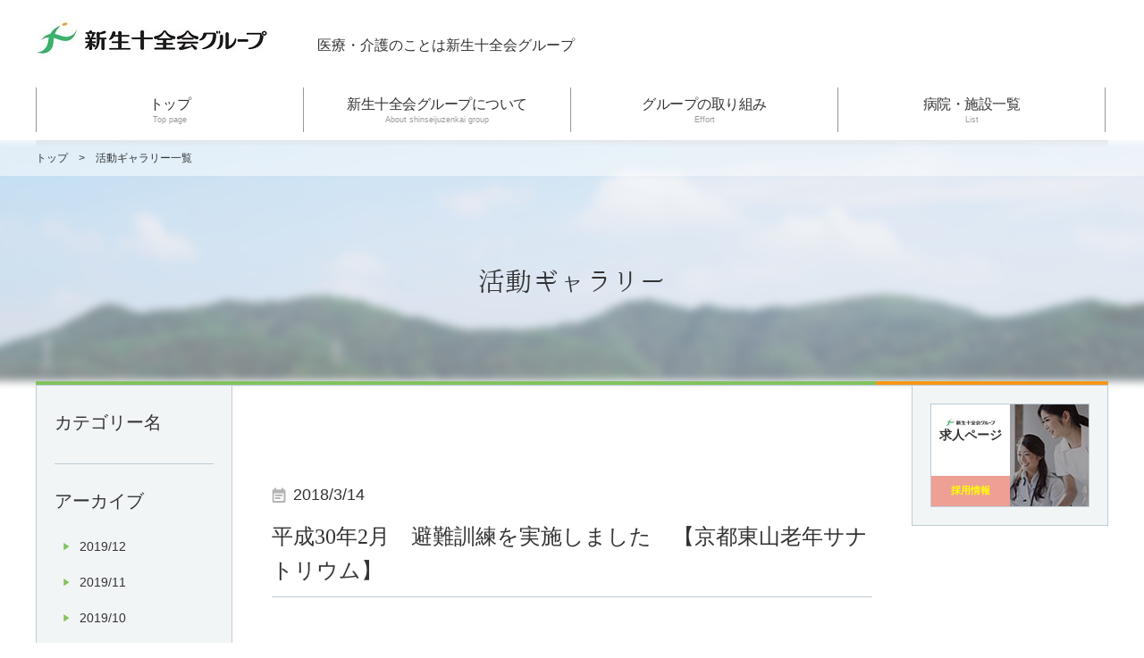

--- FILE ---
content_type: text/html; charset=utf-8
request_url: https://juzenkai.or.jp/gallery_detail/entry/38
body_size: 7258
content:

<!DOCTYPE html PUBLIC "-//W3C//DTD XHTML 1.0 Transitional//EN" "http://www.w3.org/TR/xhtml1/DTD/xhtml1-transitional.dtd">
<!-- Clone Page Template -->
<!-- paulirish.com/2008/conditional-stylesheets-vs-css-hacks-answer-neither/ -->
<!--[if lt IE 7]><html class="ie ie6 ie-lte9 ie-lte8 ie-lte7 " lang="en"> <![endif]-->
<!--[if IE 7]><html class="ie ie7 ie-lte9 ie-lte8 ie-lte7 " lang="en"> <![endif]-->
<!--[if IE 8]><html class="ie ie8 ie-lte9 ie-lte8 " lang="en"> <![endif]-->
<!--[if IE 9]><html class="ie9 ie-lte9 " lang="en"> <![endif]-->
<!--[if (gt IE 9)|!(IE)]><!--><html  lang="en"> <!--<![endif]-->
<head>
  <meta charset="utf-8" />
  <meta http-equiv="X-UA-Compatible" content="IE=edge,chrome=1">
  

  
  <title>平成30年2月　避難訓練を実施しました　【京都東山老年サナトリウム】｜高齢化社会に向けた、医療と連携した適切な介護｜新生十全会グループ</title>
  
  <meta name="application-name" content="unisoncms_itaa" />
  

  
  
  <meta name="keywords" content="キーワードダミー" /><meta name="description" content="ディスクリプションダミー" /><script src="/sqlabs/static/plugin_akamon_editor/akamon_editor_lib/components.js" type="text/javascript"></script><link href="/sqlabs/static/plugin_akamon_editor/akamon_editor_lib/components.css" rel="stylesheet" type="text/css" /><script src="/sqlabs/static/js/jquery.js" type="text/javascript"></script><script src="/sqlabs/static/plugin_bootstrap2/js/bootstrap.min.js" type="text/javascript"></script><link href="/sqlabs/static/plugin_akamon_editor/akamon_editor_lib/bootstrap.noreset.css" rel="stylesheet" type="text/css" /><link href="/unisoncms_itaa/static/page/main/css.pc.8c12690a4ef08fee65f5272ab79beef7/bace.css" rel="stylesheet" type="text/css" /><script src="/unisoncms_itaa/static/page/main/js.813ba158c91e7e01f57c5837b5cc2397/jquery.min.js" type="text/javascript"></script><script src="/unisoncms_itaa/static/page/main/js.7254527009de99224f6dc0ca50b0a000/common.js" type="text/javascript"></script>
  
    
      <meta property="og:url" content="http://juzenkai.or.jp/gallery_detail/entry/38" />
    
      <meta property="og:type" content="article" />
    
      <meta property="og:description" content="ディスクリプションダミー" />
    
      <meta property="og:title" content="平成30年2月　避難訓練を実施しました　【京都東山老年サナトリウム】" />
    
  
  
  
  
</head>
<body >
  
  

<div id="wrapper">
<div id="header">
<!-- Google tag (gtag.js) -->
<div class="inner">
<div class="clearfix">
<h1>医療・介護のことは新生十全会グループ</h1>
<h2><a href="/index"><img alt="" src="/unisoncms_itaa/static/uploads/contents/managed_html_file.name.bfbc1b6dbd5de030.e696b0e7949f47e38388e38383e383972e4a5047/%E6%96%B0%E7%94%9FG%E3%83%88%E3%83%83%E3%83%97.JPG" style="width: auto; height: auto;" title="十全会グループ"/></a></h2>
</div>
<div id="gnav">
<ul class="clearfix">
<li><a href="/index">トップ<span class="s">Top page</span></a></li>
<li><a href="/aboutus">新生十全会グループについて<span class="s">About shinseijuzenkai group</span></a>
<div class="g_nav">
<div class="g_left">新生十全会グループについて<span class="s">About shinseijuzenkai group</span></div>
<ul class="g_right">
<li><a href="/rinen">基本理念・由来</a></li>
<li><a href="/message">理事長ごあいさつ</a></li>
<li><a href="/aboutus">グループ概要・沿革</a></li>
<li><a href="/privacy">個人情報保護方針</a></li>
<li><a href="/news">お知らせ</a></li>
</ul>
</div></li>
<li><a>グループの取り組み<span class="s">Effort</span></a>
<div class="g_nav">
<div class="g_left">グループの取り組み<span class="s">Effort</span></div>
<ul class="g_right">
<li><a href="/torikumi">職員への取り組み</a></li>
<li><a href="/gallery">活動ギャラリー</a></li>
<!--<li><a href="/group">グループ通信</a></li>-->
<li><a href="/event">イベント情報</a></li>
<li><a href="/public_relation">広報誌</a></li>
</ul>
</div></li>
<!--<li><a href="/hospitalization">入院・施設利用をお考えの方へ<span class="s">Inpatient facility use</span></a></li>-->
<li><a href="/location">病院・施設一覧<span class="s">List</span></a>
<div class="g_nav">
<div class="g_left">病院・施設一覧<span class="s">List</span></div>
<ul class="g_right">
<li><a href="/nagomi">なごみの里病院</a></li>
<li><a href="/narabigaoka">京都ならびがおか病院</a></li>
<li><a href="/higashi">京都東山老年サナトリウム</a></li>
<li><a href="/heart">はーとふる東山</a></li>
<li><a href="/komorebi">こもれびの家</a></li>
<li><a href="/hidamari">ひだまりの家　小野</a></li>
<li><a href="/houmonkango">訪問看護ステーション</a></li>
<li><a href="/yakushiyama">一般財団法人薬師山病院</a></li>
</ul>
</div></li>
</ul>
</div>
</div>
</div>
<div class="subtit">
<div class="pnav"><p><a href='/index'>トップ</a><span class="mk">&gt;</span><strong>活動ギャラリー一覧</strong></p></div>
<h2>活動ギャラリー</h2>
<p class="pic op5"><img src='/unisoncms_itaa/static/page/main/images.68c6b20de7b398c8c7af54a2a2bacd91/tit.jpg' width="1519" height="270" alt="お知らせ一覧" title="お知らせ一覧" /></p>
</div>
<div class="news" id="main">
<div class="clearfix cal3">
<div class="leftside clearfix">
<div id="mcont">
<div class="w22 single">

<div class="w22 single">
<div class="posthead">
<ul>
<li class="date">2018/3/14</li>
</ul>
<h3>平成30年2月　避難訓練を実施しました　【京都東山老年サナトリウム】</h3>
</div>
<div class="txt"><div><br/></div><div><br/></div><div>平成30年2月7日、京都東山老年サナトリウムにて避難訓練を実施しました。</div><div>今回は、地震発生後、D1病棟倉庫からの出火を想定し、避難する訓練です。</div><div><br/></div><div>山科消防署の皆さんの指導のもと、避難のしかたや消化器の使い方を確認しました。</div><div><br/></div><div><br/></div><div><img class="" src="/unisoncms_itaa/static/uploads/contents/managed_html_file.name.b2f3646a3bd8ec60.43494d47373039392e6a7067/CIMG7099.jpg" style="border:0px  #000000;width: 638px; height: 480px; vertical-align: baseline;"/><br/></div><div><br/></div><div><br/></div><div><br/></div><div><img src="/unisoncms_itaa/static/uploads/contents/managed_html_file.name.bebc56e737e12890.43494d47373037302e6a7067/CIMG7070.jpg" style="width: 640px; height: 480px;"/><br/></div><div><br/></div><div><br/></div><div><img src="/unisoncms_itaa/static/uploads/contents/managed_html_file.name.9570ff8c7d3f6881.494d475f333538352e6a7067/IMG_3585.jpg" style="width: 800px; height: 600px;"/><br/></div><div><br/></div><div><br/></div><div>患者様やご家族様の安心に繋がるよう、また万が一の備えとして</div><div>今後も定期的に実施していきます。</div><div><br/></div><div><br/></div></div>
<p class="back"><a href="/gallery"><span class="i"></span>一覧へ戻る</a></p>

</div>
</div>
</div>
<div id="left">
<dl class="sidepost">
<dt>カテゴリー名</dt>

</dl>
<dl class="sidepost">
<dt>アーカイブ</dt>

<dd><a href="/gallery?year=2019&amp;month=12">2019/12</a></dd>

<dd><a href="/gallery?year=2019&amp;month=11">2019/11</a></dd>

<dd><a href="/gallery?year=2019&amp;month=10">2019/10</a></dd>

<dd><a href="/gallery?year=2019&amp;month=9">2019/9</a></dd>

<dd><a href="/gallery?year=2019&amp;month=8">2019/8</a></dd>

<dd><a href="/gallery?year=2019&amp;month=7">2019/7</a></dd>

<dd><a href="/gallery?year=2019&amp;month=6">2019/6</a></dd>

<dd><a href="/gallery?year=2019&amp;month=5">2019/5</a></dd>

<dd><a href="/gallery?year=2019&amp;month=4">2019/4</a></dd>

<dd><a href="/gallery?year=2019&amp;month=3">2019/3</a></dd>

<dd><a href="/gallery?year=2019&amp;month=2">2019/2</a></dd>

<dd><a href="/gallery?year=2019&amp;month=1">2019/1</a></dd>

<dd><a href="/gallery?year=2018&amp;month=12">2018/12</a></dd>

<dd><a href="/gallery?year=2018&amp;month=11">2018/11</a></dd>

<dd><a href="/gallery?year=2018&amp;month=10">2018/10</a></dd>

<dd><a href="/gallery?year=2018&amp;month=9">2018/9</a></dd>

<dd><a href="/gallery?year=2018&amp;month=8">2018/8</a></dd>

<dd><a href="/gallery?year=2018&amp;month=7">2018/7</a></dd>

<dd><a href="/gallery?year=2018&amp;month=6">2018/6</a></dd>

<dd><a href="/gallery?year=2018&amp;month=5">2018/5</a></dd>

<dd><a href="/gallery?year=2018&amp;month=4">2018/4</a></dd>

<dd><a href="/gallery?year=2018&amp;month=3">2018/3</a></dd>

</dl>

<!--PC運営店nav-->
<div id="pc_nav">
<dl class="sidemenu">
<dt><a href="/index"><span class="s">医療法人</span>新生十全会グループ</a></dt>
<dd><a href="/rinen">基本理念・由来</a></dd>
<dd><a href="/message">理事長ごあいさつ</a></dd>
<dd><a href="/aboutus">グループ概要・沿革</a></dd>
<dd><a href="/location">病院・施設一覧</a></dd>
<dd><a href="/privacy">個人情報保護方針</a></dd>
<dd><a href="/public_relation">広報誌</a></dd>
<dd><a href="/social-media-policy">SNS運用ポリシー</a></dd>
</dl>
</div>
<!--PC運営店nav-->
<!--SP運営店nav
<div id="bt_nav">
<div id="managed_html_content_block_ea45b5ac-d6f1-4bfa-9860-38f40ee79d7b" class="managed_html_content_block " content_type="script" data-akamon-handlebars-code='%5B%22load%22%2C%7B%22type%22%3A%22script%22%2C%22name%22%3A%22ea45b5ac-d6f1-4bfa-9860-38f40ee79d7b%22%7D%5D' data-akamon-managed-html-block-name="ea45b5ac-d6f1-4bfa-9860-38f40ee79d7b"><script>
jQuery(function(){
   jQuery('#managed_html_content_block_ea45b5ac-d6f1-4bfa-9860-38f40ee79d7b').undelegate("a", "click").delegate("a", "click", function(e) {e.preventDefault();});
});</script><div class='managed_html_content_anchor' onclick='' title='script'>&nbsp;</div><div onclick='' class='managed_html_content_inner'><div style="position:absolute;"><b>script</b></div></div></div>
<div class="_akamon_component _akamon_component_accordion" data-akamon-component-attributes="%7B%22names%22%3A%5B%22%E3%81%82%E3%81%82%E3%81%82%22%5D%7D">
<div class="accordion" id="_akamon_component_accordion_nav_1">
<div class="accordion-group _akamon_component_ui">
<div class="accordion-heading _akamon_component_ui clearfix">
<div class="totop"><a href="#"><img alt="" src="/unisoncms_itaa/static/uploads/contents/managed_html_file.name.93f0b2f4901baa1f.79617a6972757368692e706e67/yazirushi.png"></a></div>
<a class="accordion-toggle _akamon_component_ui collapsed" data-parent="#_akamon_component_accordion_nav_1" data-toggle="collapse" href="#_akamon_component_accordion_nav_1_collapse_0">
<span class="s">タップで施設メニューが開きます</span>十全会グループ<span class="btnwrap"><span class="accordionbtn"></span><span class="accordionbtn"></span><span class="accordionbtn"></span></span>
</a></div>
<div class="accordion-body _akamon_component_ui collapse" id="_akamon_component_accordion_nav_1_collapse_0" style="height: 0px;">
<div class="accordion-inner _akamon_component_ui">
<div class="_akamon_component_editable">
<dl class="sidemenu">
<dd><a href="/rinen">基本理念・由来</a></dd>
<dd><a href="/message">理事長ごあいさつ</a></dd>
<dd><a href="/aboutus">グループ概要・沿革</a></dd>
<dd><a href="/location">病院・施設一覧</a></dd>
<dd><a href="/privacy">個人情報保護方針</a></dd>
<dd><a href="/public_relation">広報誌</a></dd>
<dd><a href="/social-media-policy">SNS運用ポリシー</a></dd>
</dl>
</div></div></div></div></div></div>
</div>  -->
<ul class="side-in clearfix">
<li><a href="/nagomi"><img alt="なごみの里病院" height="49" src="/unisoncms_itaa/static/page/main/images.9108ccf85606138e36841651911d6a14/sin1.jpg" title="なごみの里病院" width="180"/><strong>なごみの里病院</strong><strong>なごみの里病院介護医療院</strong><strong>デイケアなごみの里</strong></a></li>
<li><a href="/narabigaoka"><img alt="" src="/unisoncms_itaa/static/uploads/contents/managed_html_file.name.8f6ee6a3c83a845e.e381aae38289e381b3e3818ce3818ae3818be79785e999a2332e6a7067/%E3%81%AA%E3%82%89%E3%81%B3%E3%81%8C%E3%81%8A%E3%81%8B%E7%97%85%E9%99%A23.thumb_180_49.jpg" style="width: 180px; height: 49px;" title="京都ならびがおか病院"/><strong>京都ならびがおか病院</strong></a></li>
<li><a href="/higashi"><img alt="" src="/unisoncms_itaa/static/uploads/contents/managed_html_file.name.a032410960629c17.5f445343323534392e6a7067/_DSC2549.thumb_180_49.jpg" style="width: 180px; height: 49px;" title="京都東山老年サナトリウム"/><strong>京都東山老年サナトリウム</strong><strong style="
    line-height: 12px;
">京都東山老年<br/>サナトリウム介護医療院</strong></a></li>
<li><a href="/heart"><img alt="はーとふる東山" height="49" src="/unisoncms_itaa/static/page/main/images.9108ccf85606138e36841651911d6a14/sin4.jpg" title="はーとふる東山" width="180"/><strong>はーとふる東山</strong></a></li>
<li><a href="/komorebi"><img alt="こもれびの家" height="49" src="/unisoncms_itaa/static/page/main/images.9108ccf85606138e36841651911d6a14/sin5.jpg" title="こもれびの家" width="180"/><strong>こもれびの家</strong></a></li>
<li><a href="/hidamari"><img alt="" src="/unisoncms_itaa/static/uploads/contents/managed_html_file.name.b88b4ce2e984647c.312e4a5047/1.thumb_180_49.JPG" style="width: 180px; height: 49px;" title="ひだまりの家　小野"/><strong>ひだまりの家　小野</strong></a></li>
<li><a href="/houmonkango"><img alt="" src="/unisoncms_itaa/static/uploads/contents/managed_html_file.name.b5e89d3c5c5c4317.31352e6a7067/15.thumb_180_49.jpg" style="width: 180px; height: 49px;" title="訪問ステーション"/>
</a><strong><a href="/houmonkango">訪問看護ステーション なごみの里</a></strong>
<strong><a href="/houmonkango">訪問看護ステーション ならび</a></strong>
<strong><a href="/houmonkango">訪問看護ステーション ほほえみ</a></strong>
<strong><a href="/houmonkango">ケアプランセンター　&nbsp;</a>よりそい</strong>
<strong><a href="/houmonkango">訪問看護ステーション　より</a>そい</strong><a href="/houmonkango">
</a></li>
<li><a href="http://www.juzenkai.or.jp/shimabara" target="_blank"></a></li>
<li><a href="http://www.juzenkai.or.jp/yakushiyama" target="_blank"><img alt="" src="/unisoncms_itaa/static/uploads/contents/managed_html_file.name.a4c709a396692e4c.75705f7369676f746f2e6a7067/up_sigoto.thumb_180_49.jpg" style="width: 180px; height: 49px;" title="薬師山病院"/></a><strong>一般財団法人<a href="/hohoemi">薬師</a>山病院</strong></li>
</ul>
</div>
</div>
<div id="right">
<ul class="side-bnrs clearfix">
<li class="sbnr3 recruit-sbnr"><a href="https://juzenkai-recruit.net/jobfind-pc/" rel="noopener" target="_blank"><span class="w"><strong><img alt="医療法人新生十全会 求人情報" src="/unisoncms_itaa/static/uploads/contents/managed_html_file.name.bfbc1b6dbd5de030.e696b0e7949f47e38388e38383e383972e4a5047/%E6%96%B0%E7%94%9FG%E3%83%88%E3%83%83%E3%83%97.thumb_56_10.JPG" style="width: 56px; height: 10px;" title="十全会グループ"/>求人ページ</strong><span class="k">採用情報</span></span><img alt="求人ページ" src="/unisoncms_itaa/static/uploads/contents/managed_html_file.name.8d265ce999f5ffdc.735f726563727569742e6a7067/s_recruit.thumb_88_114.jpg" style="width: 88px; height: 114px;" title="求人サイト"/></a></li>
<li class="recruit-lbnr">
</li>
</ul>
<div class="sp_ban_rec">
<p class="foootbnr">
<span class="rec_img_ban"><a href="/recruit"><img alt="" src="/unisoncms_itaa/static/uploads/contents/managed_html_file.name.9ce0b6c998b61a52.625f726563727569745f62616e2e7468756d625f3239305f3138362e6a7067/b_recruit_ban.thumb_290_186.thumb_290_186.jpg" style="width: 290px; height: 186px;" title="求人サイト"/></a></span>
<!--
<a href="/recruit"><span class="l"><img alt="求人ページ" src="/unisoncms_itaa/static/uploads/contents/managed_html_file.name.bd115ce7c0b5a145.665f7265637275697430312e6a7067/f_recruit01.thumb_74_186.jpg" style="width: 74px; height: 186px;" title="求人サイト"></span>
<span class="c">
<strong><img alt="十全会グループ" height="23" src="/unisoncms_itaa/static/page/main/images.9108ccf85606138e36841651911d6a14/freclogo.gif" title="十全会グループ" width="103"><br>求人ページ<span class="y">2017</span></strong>
<span class="k">採用情報</span>
</span>
<span class="r"><img alt="求人ページ" src="/unisoncms_itaa/static/uploads/contents/managed_html_file.name.9b72ca10ba5c9eb9.665f7265637275697430322e6a7067/f_recruit02.thumb_73_186.jpg" style="width: 73px; height: 186px;" title="求人サイト"></span></a>
-->
</p> <p class="foootbnr"><a href="/narabigaoka-ninchisyou"><img alt="" src="/unisoncms_itaa/static/uploads/contents/managed_html_file.name.9718d2db803631ca.e5908de7a7b0e69caae8a8ade5ae9a2d315fe382a2e383bce38388e3839be38299e383bce38388e3829920312e706e67/%E5%90%8D%E7%A7%B0%E6%9C%AA%E8%A8%AD%E5%AE%9A-1_%E3%82%A2%E3%83%BC%E3%83%88%E3%83%9B%E3%82%99%E3%83%BC%E3%83%88%E3%82%99%201.png"/></a> </p>  
</div>
</div>
</div>
</div>
<div id="footer">
<div class="foot-slider">
<h3>新生十全会グループ 病院・施設一覧</h3>
<div class="inner up-flex">
<div class="box">
<div class="box-in">
<a href="/nagomi">
<div class="foot-navimg">
<img alt="" src="/unisoncms_itaa/static/uploads/contents/managed_html_file.name.af8b211819f5b5bd.666f6f746e617630315f746f702e6a7067/footnav01_top.jpg" style="width: auto; height: auto;" title="なごみの里病院"/>
</div>
</a>
</div>
<div class="box-in">
<a href="/houmonkango">
<div class="foot-navimg">
<img alt="" src="/unisoncms_itaa/static/uploads/contents/managed_html_file.name.b1e378ca22b76a2a.666f6f746e617630315f626f74746f6d2e6a7067/footnav01_bottom.jpg" style="width: auto; height: auto;" title="訪問看護なごみの里"/>
</div>
</a>
</div>
</div>
<div class="box">
<div class="box-in">
<a href="/narabigaoka">
<div class="foot-navimg">
<img alt="" src="/unisoncms_itaa/static/uploads/contents/managed_html_file.name.a618416634946173.e382ade383a3e38397e38381e383a32e4a5047/%E3%82%AD%E3%83%A3%E3%83%97%E3%83%81%E3%83%A3.thumb_207_250.JPG" style="width: 207px; height: 250px;" title="京都ならびがおか病院"/>
</div>
</a>
</div>
<div class="box-in">
<a href="/houmonkango">
<div class="foot-navimg">
<img alt="" src="/unisoncms_itaa/static/uploads/contents/managed_html_file.name.b8bfdb6e0d5ba0d9.666f6f746e617630325f626f74746f6d2e6a7067/footnav02_bottom.jpg" style="width: auto; height: auto;" title="訪問看護ならび"/>
</div>
</a>
</div></div>
<div class="box">
<div class="box-in">
<a href="/higashi">
<div class="foot-navimg">
<img alt="" src="/unisoncms_itaa/static/uploads/contents/managed_html_file.name.b7868aa546240c9c.666f6f746e617630335f746f702e6a7067/footnav03_top.jpg" style="width: auto; height: auto;" title="京都東山老年サナトリウム"/>
</div>
</a>
</div>
<div class="box-in">
<a href="/houmonkango">
<div class="foot-navimg">
<img alt="" src="/unisoncms_itaa/static/uploads/contents/managed_html_file.name.948919ab42452d36.666f6f746e617630335f626f74746f6d2e6a7067/footnav03_bottom.jpg" style="width: auto; height: auto;" title="よりそい"/>
</div>
</a>
</div>
</div>
<div class="box">
<a href="/heart">
<div class="foot-navimg">
<img alt="" src="/unisoncms_itaa/static/uploads/contents/managed_html_file.name.ba45099ab72fb8d0.666f6f746e617630342e6a7067/footnav04.jpg" style="width: auto; height: auto;" title="はーとふる東山"/>
</div>
</a>
</div>
<div class="box sp_w-min">
<a href="/komorebi">
<div class="foot-navimg">
<img alt="" src="/unisoncms_itaa/static/uploads/contents/managed_html_file.name.9a86107ecb42b4c3.666f6f746e617630352e6a7067/footnav05.jpg" style="width: auto; height: auto;" title="こもれびの家"/>
</div>
</a>
</div>
<div class="box sp_w-min">
<a href="/hidamari">
<div class="foot-navimg">
<img alt="" src="/unisoncms_itaa/static/uploads/contents/managed_html_file.name.889bde22496911a8.e382ade383a3e38397e38381e383a32e4a5047/%E3%82%AD%E3%83%A3%E3%83%97%E3%83%81%E3%83%A3.thumb_600_1000.JPG" style="width: 600px; height: 1000px;" title="ひだまりの家　小野"/>
</div>
</a>
</div>
<div class="box sp_w-min">
<a href="/houmonkango">
<div class="foot-navimg">
<img alt="" src="/unisoncms_itaa/static/uploads/contents/managed_html_file.name.b455480daf701ecf.666f6f746e617630372e6a7067/footnav07.jpg" style="width: auto; height: auto;" title="ほほえみ"/>
</div>
</a>
</div>
<div class="box sp_w-min">
<a href="/shimabara">
<div class="foot-navimg">
</div>
</a>
</div>
<div class="box sp_w-min">
<a href="/yakushiyama">
<div class="foot-navimg">
<img alt="" src="/unisoncms_itaa/static/uploads/contents/managed_html_file.name.acf0788188fb47ae.666f6f746e617630392e6a7067/footnav09.jpg" style="width: auto; height: auto;" title="薬師山病院"/>
</div>
</a>
</div>
</div>
</div>
<div class="footnav">
<div class="inner clearfix">
<dl class="w200">
<dt>新生十全会について</dt>
<dd><a href="/rinen">・基本理念・由来</a></dd>
<dd><a href="/message">・理事長ごあいさつ</a></dd>
<dd><a href="/aboutus">・グループ概要・沿革</a></dd>
<dd><a href="/privacy">・個人情報保護方針</a></dd>
<dd></dd>
<dt style="margin-top:30px;">グループの取り組み</dt>
<dd><a href="/torikumi">・職員への取り組み</a></dd>
<dd><a href="/gallery">・活動ギャラリー</a></dd>
<dd><a href="/event">・イベント情報</a></dd>
</dl>
<dl class="w400">
<dt><a href="/location">病院・施設一覧</a></dt>
<dd><a href="/nagomi">・なごみの里病院</a></dd>
<dd><a href="/nagomi">・なごみの里病院介護医療院</a></dd>
<dd><a href="/narabigaoka">・京都ならびがおか病院</a></dd>
<dd><a href="/higashi">・京都東山老年サナトリウム</a></dd>
<dd><a href="/higashi">・京都東山老年サナトリウム介護医療院</a></dd>
<dd><a href="/heart">・介護老人保健施設　はーとふる東山</a></dd>
<dd><a href="/heart">・通所リハビリテーション　はーとふる東山</a></dd>
<dd><a href="/nagomi">・ディケアなごみの里</a></dd>
<dd><a href="/komorebi">・サービス付き高齢者向け住宅　こもれびの家</a></dd>
<dd><a href="/hidamari">・サービス付き高齢者向け住宅　ひだまりの家小野</a></dd>
</dl>
<dl>
<dt style="
    height: 20px;
"></dt>
<dd><a href="/houmonkango">・訪問看護ステーション　なごみの里</a></dd>
<dd><a href="/houmonkango">・訪問看護ステーション　ならび</a></dd>
<dd><a href="/houmonkango">・訪問看護ステーション　ほほえみ</a></dd>
<dd><a href="/houmonkango">・訪問看護ステーション　よりそい</a></dd>
<dd><a href="/houmonkango">・ケアプランセンター　　よりそい</a></dd>
<dd class="mb30"><br/></dd>
<dd></dd>
<dd><a href="/yakushiyama">・一般財団法人　薬師山病院</a></dd>
</dl>
    <p class="foootbnr">
<span class="rec_img_ban"><a href="https://juzenkai-recruit.net/jobfind-pc/" rel="noopener" target="_blank"><img alt="医療法人新生十全会 求人情報" src="/unisoncms_itaa/static/uploads/contents/managed_html_file.name.9ce0b6c998b61a52.625f726563727569745f62616e2e7468756d625f3239305f3138362e6a7067/b_recruit_ban.thumb_290_186.thumb_140_90.jpg" style="width: 140px; height: 90px;" title="求人サイト"/></a></span>
<!--
<a href="/recruit"><span class="l"><img alt="求人ページ" src="/unisoncms_itaa/static/uploads/contents/managed_html_file.name.bd115ce7c0b5a145.665f7265637275697430312e6a7067/f_recruit01.thumb_74_186.jpg" style="width: 74px; height: 186px;" title="求人サイト"></span>
<span class="c">
<strong><img alt="十全会グループ" height="23" src="/unisoncms_itaa/static/page/main/images.9108ccf85606138e36841651911d6a14/freclogo.gif" title="十全会グループ" width="103"><br>求人ページ<span class="y">2017</span></strong>
<span class="k">採用情報</span>
</span>
<span class="r"><img alt="求人ページ" src="/unisoncms_itaa/static/uploads/contents/managed_html_file.name.9b72ca10ba5c9eb9.665f7265637275697430322e6a7067/f_recruit02.thumb_73_186.jpg" style="width: 73px; height: 186px;" title="求人サイト"></span></a>
-->
</p><p class="foootbnr" style="
    padding-left: 10px;
">
<span class="rec_img_ban"><a href="/narabigaoka-ninchisyou"><img alt="" src="/unisoncms_itaa/static/uploads/contents/managed_html_file.name.9718d2db803631ca.e5908de7a7b0e69caae8a8ade5ae9a2d315fe382a2e383bce38388e3839be38299e383bce38388e3829920312e706e67/%E5%90%8D%E7%A7%B0%E6%9C%AA%E8%A8%AD%E5%AE%9A-1_%E3%82%A2%E3%83%BC%E3%83%88%E3%83%9B%E3%82%99%E3%83%BC%E3%83%88%E3%82%99%201.thumb_140_90.png" style="width: 140px; padding: 1px; height: 90px;" title="求人サイト"/></a></span>
<!--
<a href="/recruit"><span class="l"><img alt="求人ページ" src="/unisoncms_itaa/static/uploads/contents/managed_html_file.name.bd115ce7c0b5a145.665f7265637275697430312e6a7067/f_recruit01.thumb_74_186.jpg" style="width: 74px; height: 186px;" title="求人サイト"></span>
<span class="c">
<strong><img alt="十全会グループ" height="23" src="/unisoncms_itaa/static/page/main/images.9108ccf85606138e36841651911d6a14/freclogo.gif" title="十全会グループ" width="103"><br>求人ページ<span class="y">2017</span></strong>
<span class="k">採用情報</span>
</span>
<span class="r"><img alt="求人ページ" src="/unisoncms_itaa/static/uploads/contents/managed_html_file.name.9b72ca10ba5c9eb9.665f7265637275697430322e6a7067/f_recruit02.thumb_73_186.jpg" style="width: 73px; height: 186px;" title="求人サイト"></span></a>
-->
</p>
    </div>
</div>
<div class="foot-think">
<div class="inner">
<h3>これからの医療・健康を考える。</h3>
<p>これからも、安心して快適な生活が営めるよう、皆様の健康をトータルにサポート致します。―新生十全会グループ</p>
<!--<ul>
<li><a href="/nagomi">なごみの里病院</a></li>
<li><a href="/narabigaoka">京都ならびがおか病院</a></li>
<li><a href="/higashi">京都東山老年サナトリウム</a></li>
<li><a href="/komorebi">こもれびの家</a></li>
<li><a href="/hidamari">ひだまりの家 小野</a></li>
</ul>-->
<p class="copy">Copyright(c) 新生十全会グループ. All Right Reserved.</p>
</div>
</div>
</div>
</div>


  <script type="text/javascript"> var _gaq = _gaq || []; _gaq.push(['_setAccount', 'UA-103668718-1']); _gaq.push(['_trackPageview']); (function() { var ga = document.createElement('script'); ga.type = 'text/javascript'; ga.async = true; ga.src = ('https:' == document.location.protocol ? 'https://ssl' : 'http://www') + '.google-analytics.com/ga.js'; var s = document.getElementsByTagName('script')[0]; s.parentNode.insertBefore(ga, s); })(); </script> 
  
</body>
</html>


--- FILE ---
content_type: text/css
request_url: https://juzenkai.or.jp/sqlabs/static/plugin_akamon_editor/akamon_editor_lib/components.css
body_size: 92
content:
.tab-pane ._akamon_component_editable {
    min-height: 40px;
}


--- FILE ---
content_type: text/css
request_url: https://juzenkai.or.jp/unisoncms_itaa/static/page/main/css.pc.8c12690a4ef08fee65f5272ab79beef7/bace.css
body_size: 20504
content:
/* CSS Document */
@font-face {
  font-family: YuGothicM;
  src: local(Yu Gothic Medium);
}
@font-face {
    font-family: "utsukushimincho";
    src: url('../font/utsukushimincho.eot');
    src: url('../font/utsukushimincho.eot?#iefix') format('embedded-opentype'),
         url('../font/utsukushimincho.woff') format('woff'),
         url('../font/utsukushimincho.otf') format('opentype');
    font-weight: normal;
    font-style: normal;

}
@font-face {
    font-family: "LogoTypeGothic7";
    src: url('../font/LogoTypeGothic7.eot');
    src: url('../font/LogoTypeGothic7.eot?#iefix') format('embedded-opentype'),
         url('../font/LogoTypeGothic7.woff') format('woff'),
         url('../font/LogoTypeGothic7.ttf') format('truetype');
    font-weight: normal;
    font-style: normal;
}
@font-face {
    font-family: "fontawesome-webfont";
    src: url('../font/fontawesome-webfont.eot');
    src: url('../font/fontawesome-webfont.eot?#iefix') format('embedded-opentype'),
         url('../font/fontawesome-webfont.woff') format('woff'),
         url('../font/fontawesome-webfont.ttf') format('truetype');
    font-weight: normal;
    font-style: normal;

}
body, div, dl, dt, dd, ul, ol, li, h1, h2, h3, h4, h5, h6, form, input, button, p {
    margin: 0;
    padding: 0;
    font-size: 13px;
    font-family: "游明朝", YuMincho, "ヒラギノ明朝 ProN W3", "Hiragino Mincho ProN", "HG明朝", serif;
    line-height: 160%;
    font-family: YuGothic, YuGothicM, "游ゴシック", "メイリオ", Meiryo, "ヒラギノ角ゴ Pro W3", "Hiragino Kaku Gothic Pro", "ＭＳ Ｐゴシック", sans-serif;
    color: #333
    }
.clearfix:after {
    content: ".";
    display: block;
    clear: both;
    height: 0;
    visibility: hidden
    }
.clearfix {
    display: inline-block
    }
* html .clearfix {
    height: 1%
    }
.home2 .managed_html_content_inner .box {
    border-left: none;
}
.clearfix {
    display: block
    }
.clearfix {
    /*
        overflow: hidden;
    */
    }
.clear {
    clear: both
    }
img {
    vertical-align: top;
    border: none
    }
a {
    color: #333;
    text-decoration: none;
}
.home a {
    display: block;
    color: #333;
    text-decoration: none;
}
.footer .box a {
    display: block;
    color: #333;
    text-decoration: none;
}
a:hover {
    opacity: 0.6 !important;
}
ul {
    list-style: none
    }
.i {
    font-family: "fontawesome-webfont"
    }
#location1{
    padding-top: 0px;
    margin-top: -100px;
}       
#location2{
    padding-top: 100px;
    margin-top: -100px;
}       
#location3{
    padding-top: 100px;
    margin-top: -100px;
}       
#location4{
    padding-top: 100px;
    margin-top: -100px;
}       
#location5{
    padding-top: 100px;
    margin-top: -100px;
}       
#location6{
    padding-top: 100px;
    margin-top: -100px;
}       
div.managed_html_content_anchor, div.managed_html_content_anchor_pending {
    z-index:251 !important;
    }
#wrapper {
    min-width: 1200px;
    overflow: hidden
    }
#header {
    padding: 18px 0 17px 0;
    background: #fff;
    position: relative;
    z-index: 200;
    height: 122px
    }
#header .inner {
    width: 1200px;
    height: auto;
    margin: 0 auto
    }
#header h1 {
    float: right;
    width: 885px;
    font-size: 16px;
    font-weight: normal;
    padding: 20px 0 0 0
    }
#header h2 {
    float: left;
    padding: 0 0 30px 0
    }
#gnav li {
    width: 299px;
    height: auto;
    float: left;
    border-right: 1px solid #8E999F;
    margin-left: -1px;
    padding-top: 9px;
    padding-bottom: 9px;
}
#gnav li:hover {
    background: #43861a;
    }
#gnav li:after {
    content: "";
    display: block;
    clear: both;
    }
#gnav .g_left {
    width: 220px;
    height: 120px;
    float: left;
    padding-top: 30px;
    padding-right: 40px;
    padding-left: 40px;
    color: #fff;
    font-size: 24px;
    font-weight: bold;
    }
#gnav .g_left .s {
    font-size: 10px;
    display: block;
    }
#gnav .g_right {
    width: 899px !important;
    height: 120px;
    float: left;
    border: 0;
    padding-top: 30px;
    }
#gnav .g_right li {
    background: #fff url("../images/nav1.png") 5px center no-repeat;
    padding: 10px 0 10px 30px;
    margin-right: 10px;
    margin-bottom: 10px;
    width: 185px !important;
    }
#gnav .g_right li:nth-of-type(4n) {
    margin-right: 0;
    }
#gnav .g_right li a {
    color: #43861a !important;
    font-weight: bold !important;
    text-align: left;
    font-size: 12px;
    }
#gnav {
    padding-top: 17px;
    margin-top: -17px
    }
#gnav.fixed {
    position: fixed;
    top: 0;
    left: 0;
    width: 100%;
    background: #fff;
    padding: 17px 0;
    margin-top: 0;
    z-index: 110
    }
#gnav.fixed ul {
    width: 1199px;
    margin: 0 auto
    }
#gnav ul {
    border-left: 1px solid #8E999F;
    position: relative;
    }
#gnav li a {
    display: block;
    margin-left: 1px;
    text-align: center;
    font-size: 16px;
    letter-spacing: -0.5px;
    opacity: 1;
    }
#gnav li:hover a , #gnav li:hover a .s {
    color: #fff;
    }
#gnav li a .s {
    display: block;
    font-size: 9px;
    color: #999;
    letter-spacing: 0;
    line-height: 1;
    padding-top: 3px
    }
#gnav li div.g_nav {
    display: none;
    }
#gnav li:hover div.g_nav {
    width: 100%;
    height: 180px;
    background: #43861a;
    position: absolute;
    top: 50px;
    left: 0;
    display: block;
    z-index: 300;
    }
.foot-slider {
    width: auto;
    height: auto;
    margin: 0 auto;
    padding: 35px 0 68px 0;
    text-align: center;
    }
.foot-slider .box {
    width:auto;
    height: auto;
    /*float: left;*/
    display: inline-block;
    padding: 0;
    margin-bottom: 20px; 
    border-left: 1px solid #bdccd4;
    }

.foot-slider .box a{
    display:block;
}    
.foot-slider .box .pic img {
    border-radius: 10px;
    /* CSS3草案 */
    -webkit-border-radius: 10px;
    /* Safari,Google Chrome用 */
    -moz-border-radius: 10px;
    /* Firefox用 */
    }
.foot-slider .box .pic {
    padding-bottom: 9px
    }
.foot-slider .box h4 {
    padding-bottom: 15px
    }
.foot-slider .box dl {
    min-height: 100px;
    padding: 0 0 0 10px;
    border-left: 2px solid #83C460;
    }
.foot-slider .box dd {
    line-height: 140%
    }
.foot-slider .box dt {
    padding-bottom: 5px
    }
.foot-slider h3 {
    font-size: 13px;
    padding: 0 0 45px 0
    }
.footnav {
    border-top: 1px solid #BDCCD4;
    border-bottom: 1px solid #BDCCD4;
    background: #F2F5F6
    }
.footnav .inner {
    width: 1200px;
    height: auto;
    margin: 0 auto;
    padding: 30px 0 50px 0
    }
.footnav dl {
    float: left;
    width: 300px
    }
.footnav dt {
    font-size: 15px;
    padding-bottom: 16px;
    text-align: left;
    font-weight:bold;
    }
.footnav dd {
    font-size: 15px;
    text-align: left;
    }
.foootbnr {
    float: left;
    width: 140px
    }
.foootbnr a {
    display: block;
    background: #EEA095;
    letter-spacing: -5px
    }
.foootbnr .c {
    display: inline-block !important;
    width: 143px;
    letter-spacing: 0;
    border-top: 3px solid #66CBC4
    }
.foootbnr a strong {
    display: block;
    background: #fff;
    text-align: center;
    padding: 19px 0 0 0;
    height: 105px;
    font-size: 22px;
    font-family: "游明朝", YuMincho, "ヒラギノ明朝 ProN W3", "Hiragino Mincho ProN", "HG明朝", serif;
    line-height: 160%
    }
.foootbnr a strong img {
    margin: 0 auto
    }
.footnav p a strong .y {
    display: block;
    font-size: 25px;
    color: #468C26;
    font-family: YuGothic, YuGothicM, "游ゴシック", "メイリオ", Meiryo, "ヒラギノ角ゴ Pro W3", "Hiragino Kaku Gothic Pro", "ＭＳ Ｐゴシック", sans-serif
    }
.foootbnr a .k {
    display: block;
    text-align: center;
    font-size: 17px;
    color: #FF0;
    font-weight: bold;
    line-height: 58px
    }
.foot-think {
    background: #333;
    text-align: center
    }
.foot-think .inner {
    width: 1200px;
    height: auto;
    margin: 0 auto;
    padding: 45px 0 40px 0
    }
.foot-think h3 {
    color: #fff;
    font-size: 38px;
    font-weight: normal;
    padding: 0 0 20px 0
    }
.foot-think p {
    color: #fff;
    font-size: 16px;
    padding: 0 0 40px 0
    }
.foot-think ul {
    letter-spacing: -5px;
    padding-bottom: 63px
    }
.foot-think li {
    letter-spacing: 0;
    display: inline-block !important;
    font-size: 20px;
    padding: 0 14px
    }
.foot-think li a {
    color: #fff
    }
.foot-think p.copy {
    color: #808080;
    font-size: 12px
    }
#main {
    width: 1200px;
    height: auto;
    margin: 0 auto
    }
.home .cal3 {
    overflow: hidden
    }
.cal3 #left {
    float: left;
    width: 218px;
    height: auto;
    border: 1px solid #BDCCD4;
    background: #F2F5F6
    }
.cal3 #right {
    float: right;
    width: 218px;
    height: auto;
    border: 1px solid #BDCCD4;
    background: #F2F5F6;
    padding-top: 20px
    }
.cal3 .leftside {
    float: left
    }
.cal3 .sidemenu {
    padding: 0 20px 32px 20px
    }
#bt_nav{
    display:none;
}    
    
.cal3 .sidemenu dt a {
    color: #fff;
    }
.cal3 .sidemenu li {
    border-bottom: 1px solid #BDCCD4
    }
.cal3 .sidemenu li a {
    display: block;
    padding: 19px 0 19px 30px;
    font-size: 16px;
    background: url(../images.9108ccf85606138e36841651911d6a14/sidemk.gif) 2px 23px no-repeat
    }
.sid_rec_ban{
    display:none;
}    
.sp_ban_rec{
    display:none;
}    
.sbnr1 a, .sbnr2 a {
    letter-spacing: 0;
    display: inline-block !important;
    padding: 4px;
    border: 1px solid #BDCCD4;
    background: #fff;
    vertical-align: top
    }
.sbnr1, .sbnr2 {
    text-align: center
    }
.side-bnrs li {
    padding-bottom: 20px
    }
.sbnr3 {
    text-align: center
    }
.sbnr3 a {
    letter-spacing: -5px;
    display: inline-block !important;
    border: 1px solid #BDCCD4;
    width: 176px;
    background: #EEA095
    }
.ss a{
letter-spacing: -5px;
    display: inline-block !important;
    border: 1px solid #BDCCD4;
    width: 176px;
    }
.sbnr3 a .w {
    letter-spacing: 0;
    display: inline-block !important;
    width: 88px;
    text-align: center
    }
.sbnr3 a strong {
    display: block;
    background: #fff;
    padding: 15px 0 0 0;
    width: auto;
    height: 65px;
    font-size: 14px;
    font-family: "游明朝", YuMincho, "ヒラギノ明朝 ProN W3", "Hiragino Mincho ProN", "HG明朝", serif
    }
.sbnr3 a strong img {
    display: block;
    margin: 0 auto
    }
.sbnr3 a strong .y {
    font-family: YuGothic, YuGothicM, "游ゴシック", "メイリオ", Meiryo, "ヒラギノ角ゴ Pro W3", "Hiragino Kaku Gothic Pro", "ＭＳ Ｐゴシック", sans-serif;
    color: #EEA095;
    line-height: 1;
    font-size: 15px;
    padding-top: 3px;
    display: block
    }
.sbnr3 a .k {
    display: block;
    text-align: center;
    line-height: 32px;
    font-size: 11px;
    color: #FF0;
    font-weight: bold
    }
.side-bnrs li.recruit-lbnr{
    display:none;
}    
    
.side-in {
    width: 180px;
    height: auto;
    margin: 0 auto;
    padding-bottom: 50px
    }
.side-in li strong {
    display: block;
   /* border: 1px solid #BDCCD4;*/
    background: #fff url(../images.9108ccf85606138e36841651911d6a14/sidein-mk.gif) 7px 9px no-repeat;
    padding: 0 0 0 20px;
    font-size: 10px;
    font-weight: normal;
    width: auto;
    height: 25px;
    line-height: 25px;
   /* border-radius: 0 0 10px 10px;
    -webkit-border-radius: 0 0 10px 10px;
    -moz-border-radius: 0 0 10px 10px;*/
    }
.side-in li {
    margin-bottom: 8px;
    border-radius: 10px;
    -webkit-border-radius: 10px;
    -moz-border-radius: 10px;
    border: 1px solid #BDCCD4;
    overflow: hidden;
    }
.side-in li a img {
    border-radius: 10px 10px 0 0;
    /* CSS3草案 */
    -webkit-border-radius: 10px 10px 0 0;
    /* Safari,Google Chrome用 */
    -moz-border-radius: 10px 10px 0 0;
    /* Firefox用 */
    }
.sidemenu dt {
    background: #83C460;
    font-family: "游明朝", YuMincho, "ヒラギノ明朝 ProN W3", "Hiragino Mincho ProN", "HG明朝", serif;
    text-align: center;
    color: #fff;
    font-size: 20px;
    width: 218px;
    margin-left: -20px;
    padding: 9px 0 3px 0;
    border-bottom: 1px solid #BDCCD4
    }
.sidemenu dt .s {
    display: block;
    font-size: 12px;
    line-height: 1
    }
.sidemenu dd a {
    display: block;
    padding: 19px 0 19px 30px;
    font-size: 16px;
    background: url(../images.9108ccf85606138e36841651911d6a14/sidemk.gif) 2px 23px no-repeat
    }
.sidemenu dd {
    border-bottom: 1px solid #BDCCD4
    }
#mcont {
    width: 760px;
    float: right;
    border-top: 1px solid #BDCCD4
    }
#main {
    border-top: 4px solid #81C35E;
    position: relative
    }
#main:before {
    position: absolute;
    top: -4px;
    right: 0;
    width: 260px;
    height: 4px;
    background: #F79715;
    content: ""
    }
#main + #footer {
    border-top: #BDCCD4 1px solid;
    margin-top: 100px
    }
/*home*/
#main.home {
    border: none
    }
#main.home:before {
    display: none
    }
#homeslider {
    width: 1130px;
    height: 577px;
    margin: 0 auto 42px auto;
    position: relative;
    }
#homeslider .slide {
    float: left;
    position: relative
    }
#homeslider .slide:before {
    width: 100%;
    height: 10px;
    content: "";
    position: absolute;
    top: 0;
    left: 0;
    background: -moz-linear-gradient(top, rgba(135, 135, 135, 0.42) 0%, rgba(205, 205, 205, 0) 86%, rgba(216, 216, 216, 0) 100%);
    background: -webkit-linear-gradient(top, rgba(135, 135, 135, 0.42) 0%, rgba(205, 205, 205, 0) 86%, rgba(216, 216, 216, 0) 100%);
    background: linear-gradient(to bottom, rgba(135, 135, 135, 0.42) 0%, rgba(205, 205, 205, 0) 86%, rgba(216, 216, 216, 0) 100%)
    }
#homeslider h3 {
    color: #fff;
    text-shadow: 0 0 5px #444, 0 0 5px #444, 0 0 5px #444, 0 0 5px #444, 0 0 5px #444, 0 0 5px #444, 0 0 5px #444, 0 0 5px #444;
    font-size: 36px;
    font-weight: normal;
    text-align: center;
    position: absolute;
    width: 100%;
    text-align: center;
    top: 50px;
    z-index: 30;
    }
#homeslider h3 span.f_s {
    font-size: 24px;
    display: block;
    }
#homeslider .top_slide {
    }
#homeslider .top_slide .bx-window {
    overflow: visible !important;
    }
#homeslider .top_slide .managed_gallery {
    visibility: visible !important;
    }
.home1 .box {
    width: 398px;
    height: 203px;
    border: 1px solid #bdccd4;
    position: relative;
    float: left
    }
.home1 .box + .box {
    border-left: none;
    width: 399px
    }
.home1 .pic {
    position: absolute;
    top: 0
    }
.home1 .box:last-child h3 {
    font-size: 18px;
    line-height: 170%
    }
.home1 .pic:before {
    height: 100%;
    width: 80px;
    content: "";
    top: 0;
    right: 0;
    position: absolute;
    background: -moz-linear-gradient(left, rgba(255, 255, 255, 0) 0%, rgba(255, 255, 255, 1) 100%);
    background: -webkit-linear-gradient(left, rgba(255, 255, 255, 0) 0%, rgba(255, 255, 255, 1) 100%);
    background: linear-gradient(to right, rgba(255, 255, 255, 0) 0%, rgba(255, 255, 255, 1) 100%)
    }
.home1 .txt {
    position: relative;
    z-index: 1;
    display: inline-block !important;
    text-align: center;
    float: right;
    margin-right: 12px;
    min-width: 196px
    }
.home1 .txt h3 {
    font-size: 20px;
    font-family: "游明朝", YuMincho, "ヒラギノ明朝 ProN W3", "Hiragino Mincho ProN", "HG明朝", serif;
    padding: 40px 0 12px 0;
    position: relative;
    margin-bottom: 10px
    }
.home1 .txt .e {
    display: block;
    font-size: 13px;
    font-style: italic;
    color: #808080;
    line-height: 1
    }
.home1 .txt h3 + p {
    font-size: 9px;
    padding-bottom: 10px
    }
.home1 .txt h3:before {
    background: #bdccd4;
    height: 1px;
    width: 196px;
    content: "";
    position: absolute;
    bottom: 0;
    left: 50%;
    margin-left: -98px
    }
.home1 .txt .tel {
    font-size: 24px;
    line-height: 1;
    font-family: "游明朝", YuMincho, "ヒラギノ明朝 ProN W3", "Hiragino Mincho ProN", "HG明朝", serif;
    font-style: italic
    }
.home1 .txt .tel .img {
    margin-right: 5px
    }
.home2 .box {
    border-left: 1px solid #bdccd4;
    border-right: 1px solid #bdccd4;
    float: left;
    text-align: center
    }
.home2 .box .pic {
    border-bottom: 1px solid #bdccd4
    }
.home2 .box h3 {
    font-size: 20px;
    font-family: "游明朝", YuMincho, "ヒラギノ明朝 ProN W3", "Hiragino Mincho ProN", "HG明朝", serif;
    padding: 12px 0 12px 0;
    position: relative;
    margin-bottom: 10px;
    width: 270px;
    margin: 0 auto 5px auto;
    border-bottom: 1px solid #bdccd4
    }
.home2 .box .e {
    display: block;
    font-size: 13px;
    font-style: italic;
    color: #808080;
    line-height: 1
    }
.home2 .box .t {
    display: block;
    line-height: 1;
    font-size: 9px
    }
.home2 .box .txt {
    min-height: 175px
    }
.home2 .box h3 + p {
    font-size: 12px;
    font-family: "游明朝", YuMincho, "ヒラギノ明朝 ProN W3", "Hiragino Mincho ProN", "HG明朝", serif;
    padding-bottom: 8px
    }
.home2 .box .tel {
    font-size: 24px;
    line-height: 1;
    font-family: "游明朝", YuMincho, "ヒラギノ明朝 ProN W3", "Hiragino Mincho ProN", "HG明朝", serif;
    font-style: italic
    }
.home2 .box .tel + .tel {
    padding-top: 10px
    }
.home2 .box + .box {
    border-left: none
    }
.home .cal3 {
    border-bottom: 1px solid #bdccd4
    }
.home .cal3 #left {
    padding-bottom: 3000px;
    margin-bottom: -3000px
    }
.home #right {
    padding-bottom: 3000px;
    margin-bottom: -3000px
    }
.home3 {
    padding: 16px 9px 25px 9px
    }
    

.home3 .inner{
    display: -webkit-box;
    display: -moz-box;
    display: -ms-box;
    display: -webkit-flexbox;
    display: -moz-flexbox;
    display: -ms-flexbox;
    display: -webkit-flex;
    display: -moz-flex;
    display: -ms-flex;
    display: flex;
    -webkit-box-lines: multiple;
    -moz-box-lines: multiple;
    -webkit-flex-wrap: wrap;
    -moz-flex-wrap: wrap;
    -ms-flex-wrap: wrap;
    flex-wrap: wrap;
}    
    
.home3 h3 {
    text-align: center;
    padding: 0 0 20px 0;
    font-size: 13px
    }
.home3 .box {
    width: 229px;
    height: auto;
    float: left;
    margin: 0 0 15px 14px;
    min-height: 250px
    }
.home3 .box a {
    display: block;
}
.home3 .box dl {
    padding:10px 10px;
    }
.home3 .box .ic {
    display: none;
    float: left;
    padding: 8px 0 0 17px
    }
.home3 .box .pic {
    padding: 0 0 15px 0
    }
.home3 .box {
    background: #DD97CC
    }
.home3 .box.ht2 {
    background: #75B0D1
    }
.home3 .box.ht3 {
    background: #83C460
    }
.home3 .box.ht4 {
    background: #9F99CC
    }
.home3 .box.ht5 {
    background: #BAA773
    }
.home3 .box.ht6 {
    background: #E6A18F
    }
.home3 .box dd {
    font-size: 12px;
    color: #fff
    }
.home3 .box dt {
    font-weight: bold;
    color: #fff;
    padding-bottom: 5px;
    }
.home4 {
    position: relative
    }
.home4 .txt {
    position: relative;
    z-index: 1;
    padding: 0 52px 58px 52px
    }
.home4 .txt h3 {
    font-size: 20px;
    padding: 0 0 20px 0
    }
.home4 .txt p {
    font-size: 20px;
    font-weight: bold;
    text-shadow: 0 0 3px #fff, 0 0 3px #fff, 0 0 3px #fff, 0 0 3px #fff, 0 0 3px #fff, 0 0 3px #fff, 0 0 3px #fff, 0 0 3px #fff
    }
.home4 .pic {
    position: absolute;
    bottom: 0;
    right: 0;
    z-index: 0
    }
.home4 .pic img {
    opacity: 0.2
    }
#main.home + #footer {
    border-top: none;
    margin-top: 15px
    }
.home-news {
    padding: 30px 0 0 0
    }
.home-news h3 {
    font-size: 13px;
    padding: 0 0 35px 0
    }
.home-news h3 a {
    margin-left: 34px;
    font-size: 12px;
    color: #489024
    }
.home-news ul {
    display: flex;
    flex-wrap: wrap;
    align-items: stretch;
    flex-grow: initial;
    }
.home-news li {
    width: 400px;
    height: auto;
    float: left;
    padding-bottom: 30px
    }
.home-news .pic {
    float: left;
    background: url("../images/top_blog_bk.jpg") center center no-repeat;
    background-size: contain;
    }
    
.home-news .pic a{
    position: relative;
    overflow: hidden;
    width: 78px;
    height: 78px;
    display:block;
    opacity: 1;
}
.home-news .pic a:after {
    display: block;
    content: "";
    padding-top: 100%;
}
.home-news .pic a img {
    position: absolute;
    top: 0;
    left: 0;
    right: 0;
    margin: auto;
    width: 100%;
}
   
.home-news .pic span.blog_img {
    width: 100%;
    height: 100%;
    display: block;
    background-size: cover;
    background-position: top center;
    }
.home-news dl {
    float: right;
    width: 300px;
    padding-right: 10px
    }
.home-news dd.cat a {
    display: inline-block !important;
    background: #83C460;
    padding: 3px 8px;
    border-radius: 4px;
    /* CSS3草案 */
    -webkit-border-radius: 4px;
    /* Safari,Google Chrome用 */
    -moz-border-radius: 4px;
    /* Firefox用 */
    color: #fff;
    font-size: 12px;
    font-weight: bold;
    pointer-events: none;
    }
.home-news dd + dd {
    padding-top: 8px;
    font-size: 13px;
    padding-left: 24px;
    background: url(../images.07ebe8d5214f9bfa34ce843fcaa18845/time.gif) 0 8px no-repeat
    }
.home-news dt {
    font-size: 13px;
    height: 40px;
    overflow: hidden;
    }
/*下層共通*/
.subtit .pic img {
    width: 100%;
    height: auto;
    min-width: 1519px;
    -webkit-filter: blur(5px);
    -moz-filter: blur(5px);
    -ms-filter: blur(5px);
    -o-filter: blur(5px);
    filter: blur(5px);
    opacity: 0.4
    }
.subtit {
    position: relative;
    z-index: 0
    }
.subtit .pic {
    position: relative
    }
.subtit .pic:before {
    width: 100%;
    height: 10px;
    content: "";
    position: absolute;
    top: 0;
    left: 0;
    background: -moz-linear-gradient(top, rgba(135, 135, 135, 0.42) 0%, rgba(205, 205, 205, 0) 86%, rgba(216, 216, 216, 0) 100%);
    background: -webkit-linear-gradient(top, rgba(135, 135, 135, 0.42) 0%, rgba(205, 205, 205, 0) 86%, rgba(216, 216, 216, 0) 100%);
    background: linear-gradient(to bottom, rgba(135, 135, 135, 0.42) 0%, rgba(205, 205, 205, 0) 86%, rgba(216, 216, 216, 0) 100%)
    }
    
.subtit .pnav a {
    display: inline !important;
    text-align: left;
}
    
.subtit .pnav {
    width: auto;
    height: 40px;
    background: rgba(255, 255, 255, 0.5);
    margin-bottom: -40px;
    position: relative;
    z-index: 2
    }
.subtit .pnav p {
    text-align: left !important;
    width: 1200px;
    height: auto;
    margin: 0 auto;
    line-height: 40px;
    font-size: 12px;
    }
.subtit .pnav p strong {
    font-weight: normal
    }
.subtit .pnav p .mk {
    padding: 0 1em
    }
.subtit h2 {
    width: 1200px;
    height: auto;
    position: absolute;
    top: 50%;
    left: 50%;
    margin-left: -600px;
    text-align: center;
    z-index: 1;
    font-size: 30px;
    font-weight: normal;
    line-height: 1;
    padding-top: 10px;
    font-family: "utsukushimincho", serif
    }
.subtit h2 .s {
    width: 100%;
    display: block;
    position: absolute;
    top: -30px;
    left: 0;
    text-align: center;
    font-size: 14px;
    font-family: "游明朝", YuMincho, "ヒラギノ明朝 ProN W3", "Hiragino Mincho ProN", "HG明朝", serif
    }
.w22 {
    margin-left: 22px;
    margin-right: 22px
    }
.h3s {
    font-size: 24px;
    font-family: "游明朝", YuMincho, "ヒラギノ明朝 ProN W3", "Hiragino Mincho ProN", "HG明朝", serif;
    border-bottom: 1px solid #BDCCD4;
    padding: 0 0 18px 0;
    margin-bottom: 28px;
    font-weight: normal
    }
@media only screen and (max-width: 1539px) {
    .subtit .pic {
        width: 1200px;
        height: auto;
        margin: 0 auto
        }
    .subtit .pic img {
        margin-left: -160px
        }
    }
/*rinen*/
.rinen1 {
    position: relative;
    width: auto;
    height: 507px;
    margin-bottom: 50px
    }
.rinen1 .txt {
    width: 620px;
    height: 417px;
    background: rgba(255, 255, 255, 0.8);
    text-align: center;
    position: absolute;
    top: 60px;
    left: 50%;
    margin-left: -310px
    }
.rinen1 h3 {
    font-size: 26px;
    font-family: "游明朝", YuMincho, "ヒラギノ明朝 ProN W3", "Hiragino Mincho ProN", "HG明朝", serif;
    writing-mode: vertical-rl;
    -ms-writing-mode: tb-rl;
    -webkit-writing-mode: vertical-rl;
    height: 110px;
    margin: 0 auto;
    line-height: 1;
    width: 26px;
    margin: 0 auto;
    padding: 49px 0 35px 0
    }
.rinen1 p {
    font-size: 16px;
    font-family: "游明朝", YuMincho, "ヒラギノ明朝 ProN W3", "Hiragino Mincho ProN", "HG明朝", serif;
    font-weight: bold;
    line-height: 240%
    }
.rinen2 .left {
    width: 440px;
    height: auto;
    float: left
    }
.rinen2 .left p {
    font-size: 13px;
    padding: 0 0 16px 0
    }
.rinen2 .pic {
    width: 198px;
    height: auto;
    float: right;
    padding: 0 0 16px 0
    }
.rinen2 {
    padding-bottom: 25px
    }
.rinen3 p {
    padding: 0 0 16px 0
    }
/*message*/
.message1 {
    padding-top: 55px;
    padding-bottom: 60px
    }
.message1 dl {
    text-align: center;
    padding-bottom: 40px
    }
.message1 dt .p {
    display: block;
    font-size: 20px;
    font-weight: normal
    }
.message1 dt {
    font-family: "游明朝", YuMincho, "ヒラギノ明朝 ProN W3", "Hiragino Mincho ProN", "HG明朝", serif;
    font-size: 24px;
    font-weight: bold;
    padding-top: 25px
    }
.message1 h3 {
    font-size: 24px;
    color: #538D34;
    padding: 0 0 18px 0;
    font-family: "游明朝", YuMincho, "ヒラギノ明朝 ProN W3", "Hiragino Mincho ProN", "HG明朝", serif
    }
.message1 p {
    padding: 0 0 16px 0
    }
.message1 + .message1 {
    border-top: 1px solid #BDCCD4
    }
.aboutus1 {
    padding: 55px 0 50px 0
    }
.aboutus1 h4 {
    font-size: 24px;
    color: #538D34;
    padding: 0 0 18px 0;
    font-family: "游明朝", YuMincho, "ヒラギノ明朝 ProN W3", "Hiragino Mincho ProN", "HG明朝", serif
    }
.aboutus1 p {
    padding: 0 0 16px 0
    }
.aboutus1 .box {
    padding-bottom: 44px
    }
.aboutus1 .box p.pic img {
    max-width: 100% !important;
    height: auto !important;
    }
.aboutus2 h4 {
    font-size: 24px;
    color: #538D34;
    padding: 0 0 18px 0;
    font-family: "游明朝", YuMincho, "ヒラギノ明朝 ProN W3", "Hiragino Mincho ProN", "HG明朝", serif
    }
.aboutus2 h5 {
    font-size: 18px;
    padding-bottom: 15px
    }
.aboutus2 .pic {
    width: 319px;
    height: auto;
    float: right;
    padding: 0 0 30px 34px
    }
.aboutus2 .pic img {
    border: 1px solid #8192A0
    }
.aboutus2 .pic .t {
    font-size: 12px;
    font-weight: bold;
    text-align: right;
    display: block
    }
.aboutus2 p {
    padding: 0 0 16px 0
    }
.aboutus2 .box {
    padding-bottom: 44px
    }
.aboutus2 .box:after {
    content: "";
    display: block;
    clear: both;
    }
.aboutus2 {
    padding-top: 67px;
    margin-top: -67px
    }
/*location*/
.lonav {
    padding: 55px 0 60px 15px
    }
.lonav li {
    width: 234px;
    height: auto;
    float: left;
    padding: 0 0 9px 7px;
    text-align: center
    }
.lonav li a {
    display: block;
    border: 1px solid #83C460;
    height: 56px;
    font-family: "游明朝", YuMincho, "ヒラギノ明朝 ProN W3", "Hiragino Mincho ProN", "HG明朝", serif;
    font-size: 17px;
    background: url(../images.ba7efb0ad963e5bc4408cdcca1b42592/navmk.gif) 3px 23px no-repeat;
    }
.lonav li a .s {
    display: block;
    font-size: 13px;
    padding: 5px 0 0 0
    }
.location1 .pic {
    text-align: center;
    padding: 0 0 30px 0
    }
.location1 .more {
    width: 234px;
    height: auto;
    padding: 0 0 9px;
    text-align: center;
    margin: 30px auto 10px;
    }
.location1 .more a {
    display: block;
    border: 1px solid #83C460;
    height: 56px;
    font-family: "游明朝", YuMincho, "ヒラギノ明朝 ProN W3", "Hiragino Mincho ProN", "HG明朝", serif;
    font-size: 17px;
    background: url(../images.ba7efb0ad963e5bc4408cdcca1b42592/navmk.gif) 3px 23px no-repeat;
    line-height: 56px;
    }
.h4s {
    font-size: 24px;
    color: #538D34;
    padding: 0 0 18px 0;
    font-family: "游明朝", YuMincho, "ヒラギノ明朝 ProN W3", "Hiragino Mincho ProN", "HG明朝", serif
    }
.location1 .txt p {
    padding: 0 0 16px 0
    }
.location1 .txt {
    padding-bottom: 15px
    }
.location1 .table h5 {
    font-size: 18px;
    padding-bottom: 5px
    }
.location1 .table dt {
    font-weight: bold;
    float: left;
    padding: 20px 0 0 3px
    }
.location1 .table dd {
    padding: 20px 0 20px 140px
    }
.location1 .table dl {
    border-bottom: 1px solid #BDCCD4
    }
.location1 {
    padding-bottom: 110px;
    padding-top: 85px;
    margin-top: -85px
    }
/*privacy*/
.privacy #mcont {
    padding-top: 55px
    }
.privacy .intro {
    padding-bottom: 25px
    }
.privacy1 p {
    padding: 0 0 16px 0
    }
.privacy1 .box {
    padding-bottom: 25px
    }
.privacy1 li {
    font-weight: bold
    }
.privacy1 ul {
    padding-bottom: 16px
    }
/*hospitalization*/
.subtit .op7 img {
    opacity: 0.7
    }
.hospitalization #mcont {
    padding-top: 55px
    }
.hospnav li {
    padding: 0 0 10px 0
    }
.hospnav li img {
    float: right;
    border-left: 1px solid #83C460
    }
.hospnav li a {
    display: block;
    border: 1px solid #83C460;
    line-height: 60px;
    font-size: 18px;
    font-family: "游明朝", YuMincho, "ヒラギノ明朝 ProN W3", "Hiragino Mincho ProN", "HG明朝", serif;
    padding: 0 0 0 30px;
    background: url(../images.ba7efb0ad963e5bc4408cdcca1b42592/navmk.gif) 3px 25px no-repeat
    }
.hospnav {
    padding-bottom: 28px
    }
.hosp1 {
    border-top: 1px solid #BDCCD4;
    padding: 55px 0 11px 0;
    }

.juzen_flex{
    display: flex;
    flex-wrap: wrap;
    align-items: stretch;
    flex-grow: initial;

}
.hosp1 .titimg {
    padding: 0 0 24px 0
    }
.hosp1 h3 {
    text-align: center;
    font-size: 24px;
    font-family: "游明朝", YuMincho, "ヒラギノ明朝 ProN W3", "Hiragino Mincho ProN", "HG明朝", serif;
    padding-bottom: 40px
    }
.hosp1:after {
    content: "";
    display: block;
    clear: both;
    }
.hosp1 .main {
    display: flex;
    flex-wrap: wrap;
    align-items: stretch;
    flex-grow: initial;
    }
.hosp1 .box {
    border: 1px solid #9CD080;
    padding-bottom: 12px;
    margin-bottom: 34px;
    width: 48%;
    box-sizing: border-box;
    }
.hosp1 .box:nth-of-type(2n) {
    margin-left: 4%;
    }
.hosp1 .box h4 {
    border-bottom: 1px solid #BDCCD4;
    padding: 10px 0 10px 0;
    font-family: "LogoTypeGothic7", sans-serif;
    line-height: 42px;
    font-size: 23px;
    min-height: 42px;
    }
.hosp1 .box h4 img {
    float: left;
    }
.hosp1 .box h4 .w {
    /*display: inline-block !important*/
    display: block;
    padding-left: 70px;
    padding-right: 10px;
    }
.hosp1 .box h4 .s {
    display: block;
    line-height: 1;
    padding-bottom: 3px;
    font-weight: normal;
    font-size: 13px
    }
.hosp1 .box h4 strong {
    font-size: 20px;
    line-height: 1;
}
.hosp1 .box div.clearfix {
    padding: 20px 15px 8px 15px
    }
.hosp1 .box div.clearfix .pic {
    /*float: right;*/
    padding: 0 0 16px 0
    }
.hosp1 .box div.clearfix .pic img {
    max-width: 100% !important;
    height: auto !important;
    }
.hosp1 .box div.clearfix .left {
    /*float: left*/
    }
.hosp1 .box div.clearfix .left p {
    padding: 0 0 16px 0
    }
.hosp1 .box div.clearfix .left p.tel {
    font-size: 20px
    }
.hosp1 .box div.clearfix .left p.tel a {
    pointer-events: none;
    }
.hosp1 .box div.clearfix .left p.tel .i {
    color: #59B200;
    padding-right: 10px
    }
.hosp1 .box h5 {
    padding: 0 0 10px 15px;
    color: #528C33;
    font-size: 18px
    }
.hosp1 .box p {
    padding: 0 15px 16px 15px
    }
.hosp1 .box .more {
    width: 234px;
    height: auto;
    padding: 0 0 9px;
    text-align: center;
    margin: 30px auto 10px;
    }
.hosp1 .box .more a {
    display: block;
    border: 1px solid #83C460;
    height: 56px;
    font-family: "游明朝", YuMincho, "ヒラギノ明朝 ProN W3", "Hiragino Mincho ProN", "HG明朝", serif;
    font-size: 17px;
    background: url(../images.ba7efb0ad963e5bc4408cdcca1b42592/navmk.gif) 3px 23px no-repeat;
    line-height: 56px;
    }
.flow1 {
    padding: 55px 0 50px 0
    }
.flow1 dt {
    background: #83C460;
    width: auto;
    height: 48px;
    margin-bottom: 1px;
    text-align: center;
    line-height: 48px;
    font-size: 24px;
    font-weight: bold;
    color: #fff;
    font-family: "游明朝", YuMincho, "ヒラギノ明朝 ProN W3", "Hiragino Mincho ProN", "HG明朝", serif
    }
.flow1 dd {
    border: 2px solid #83C460;
    border-bottom: none
    }
.flow1 dl {
    background: url(../images.6bd1bbe648546d6fd753993a0bf1ecdf/arrow.gif) bottom center no-repeat;
    padding-bottom: 47px;
    margin-bottom: 8px
    }
.flow1 .no {
    float: left;
    font-weight: bold;
    font-family: "游明朝", YuMincho, "ヒラギノ明朝 ProN W3", "Hiragino Mincho ProN", "HG明朝", serif;
    font-size: 80px;
    color: #BFE0AC;
    font-style: italic;
    padding: 0 0 0 25px
    }
.flow1 .right {
    float: right;
    width: 580px;
    padding: 25px 20px 0 0
    }
.flow1 .right p {
    padding: 0 0 16px 0
    }
.flow1 .right li {
    position: relative;
    padding: 3px 0 17px 36px;    }
.flow1 .right li .n {
    width: 28px;
    height: 28px;
    line-height: 28px;
    text-align: center;
    display: block;
    position: absolute;
    background: #83C460;
    color: #fff;
    font-family: "游明朝", YuMincho, "ヒラギノ明朝 ProN W3", "Hiragino Mincho ProN", "HG明朝", serif;
    font-style: italic;
    font-size: 16px;
    font-weight: bold;
    border-radius: 50%;
    /* CSS3草案 */
    -webkit-border-radius: 50%;
    /* Safari,Google Chrome用 */
    -moz-border-radius: 50%;
    /* Firefox用 */
    top: 0;
    left: 0
    }
.flow1 .right li strong {
    font-weight: normal;
    color: #FF7F00
    }
.flow1 ul.flow_btn {
    margin-bottom: 30px;
    }
#hohoemi_flow01 {
    padding-top: 100px;
    margin-top: -100px;
    }
#hohoemi_flow02 {
    padding-top: 80px;
    margin-top: -80px;
    }
.flow1 ul.flow_btn:after {
    content: "";
    display: block;
    clear: both;
    }
.flow1 ul.flow_btn li {
    width: 48%;
    height: auto;
    float: left;
    border: 2px solid #83C460;
    box-sizing: border-box;
    text-align: center;
    }
.flow1 ul.flow_btn li a {
    height: 56px;
    font-family: "游明朝", YuMincho, "ヒラギノ明朝 ProN W3", "Hiragino Mincho ProN", "HG明朝", serif;
    font-size: 17px;
    background: url(../images.ba7efb0ad963e5bc4408cdcca1b42592/navmk.gif) 3px 23px no-repeat;
    }
.flow1 ul.flow_btn li a .s {
    display: block;
    font-size: 13px;
    padding: 5px 0 0 0;
    }
.flow1 ul.flow_btn li:nth-of-type(2) {
    float: right;
    }
.flow2:after {
    content: "";
    display: block;
    clear: both;
    }
.flow2 li {
    width: 337px;
    height: auto;
    float: left;
    margin-bottom: 30px;
    margin-right: 42px; 
    }
.flow2 li:nth-of-type(2n) {
    margin-right: 0;
    }
/*.flow2 li.fl2 {
    float: right
    }*/
.flow2 li a {
    display: block;
    position: relative;
    border: 3px solid #BDCCD4
    }
.flow2 li a .w {
    position: absolute;
    top: 50%;
    left: 34px;
    font-size: 18px;
    font-family: "游明朝", YuMincho, "ヒラギノ明朝 ProN W3", "Hiragino Mincho ProN", "HG明朝", serif;
    line-height: 140%
    }
.flow2 li a .w strong {
    font-size: 22px;
    font-weight: normal
    }
.flow2 li.fl1 a .w {
    margin-top: -28px
    }
.flow2 li.fl2 a .w {
    margin-top: -14px
    }
.flow2 li a:before {
    position: absolute;
    font-family: "fontawesome-webfont";
    content: "";
    font-size: 20px;
    color: #83C45F;
    left: 10px;
    top: 50%;
    margin-top: -10px;
    font-weight: normal
    }
/*contact*/
.subtit .op46 img {
    opacity: 0.46
    }
.contact .intro {
    padding: 55px 0 60px 0
    }
.contact .intro p {
    padding: 0 0 16px 0
    }
.contact .intro .tel {
    padding-top: 16px;
    font-size: 17px;
    font-family: "游明朝", YuMincho, "ヒラギノ明朝 ProN W3", "Hiragino Mincho ProN", "HG明朝", serif
    }
.contact .intro p a {
    text-decoration: underline;
    font-weight: bold;
    color: #66AD3F
    }
.contact .intro .i {
    color: #59B200;
    padding: 0 10px 0 18px
    }
.contact1 h3 {
    font-size: 24px;
    font-family: "游明朝", YuMincho, "ヒラギノ明朝 ProN W3", "Hiragino Mincho ProN", "HG明朝", serif;
    font-weight: normal;
    padding-bottom: 16px
    }
.contact1 .table {
    border: 1px solid #BDCCD4;
    background: #F1F4F5;
    padding: 7px 22px 42px 22px
    }
.contact1 dl {
    padding: 9px 0
    }
.contact1 dt {
    float: left;
    font-weight: bold;
    padding: 7px 0 7px 0
    }
.contact1 dd {
    padding: 0 0 0 147px
    }
.contact1 dd input {
    border: none
    }
.contact1 dl + dl {
    border-top: 1px solid #BDCCD4
    }
.contact1 dd input[type="text"] {
    padding: 6px 0
    }
.contact1 dd .size1 {
    width: 512px
    }
.contact1 dd .size2 {
    width: 172px
    }
.contact1 dd .b {
    display: block;
    padding-top: 5px;
    margin-bottom: -4px
    }
.contact1 dd li + li {
    padding-top: 9px
    }
.contact1 dd .p {
    padding-right: 23px
    }
.contact1 dd textarea {
    width: 512px;
    height: 320px;
    border: none
    }
.contact1 .formbtn {
    letter-spacing: -5px;
    text-align: center;
    padding-top: 29px
    }
.contact1 .formbtn li {
    letter-spacing: 0;
    display: inline-block !important;
    padding: 0 10px
    }
.contact1 .formbtn #send {
    width: 257px;
    height: 43px;
    background: #83C460;
    font-size: 24px;
    color: #fff;
    /*font-family: "游明朝", YuMincho, "ヒラギノ明朝 ProN W3", "Hiragino Mincho ProN", "HG明朝", serif;*/
    font-family: "ヒラギノ角ゴ Pro W3", "Hiragino Kaku Gothic Pro", "ＭＳ Ｐゴシック", "MS PGothic", "メイリオ", Meiryo, "Osaka", sans-serif;
    border: none;
    border-radius: 4px;
    /* CSS3草案 */
    -webkit-border-radius: 4px;
    /* Safari,Google Chrome用 */
    -moz-border-radius: 4px;
    /* Firefox用 */
    }
/*recruit*/
.subtit .op58 img {
    opacity: 0.58
    }
.rec1 {
    position: relative;
    padding-bottom: 60px
    }
.rec1 .pic {
    position: relative;
    z-index: 0;
    top: auto;
    left: auto;
    text-align: center;
    padding: 0 0 0 0
    }
.rec1 p {
    text-shadow: rgba(0, 0, 0, 0.7) 1px 1px 0px, rgba(0, 0, 0, 0.7) -1px 1px 0px, rgba(0, 0, 0, 0.7) 1px -1px 0px, rgba(0, 0, 0, 0.7) -1px -1px 0px;
    font-size: 24px;
    color: #fff;
    font-family: "游明朝", YuMincho, "ヒラギノ明朝 ProN W3", "Hiragino Mincho ProN", "HG明朝", serif;
    position: absolute;
    top: 160px;
    left: 60px;
    z-index: 1;
    line-height: 120%
    }
.rec2 {
    padding-bottom: 95px
    }
.rec2 h3 {
    font-size: 24px;
    font-family: "游明朝", YuMincho, "ヒラギノ明朝 ProN W3", "Hiragino Mincho ProN", "HG明朝", serif;
    font-weight: normal;
    padding-bottom: 16px
    border-bottom: 1px solid #BDCCD4;
    }
.rec2 p {
    padding-top: 20px;;
}
.rec2 .table {
    border-top: 1px solid #BDCCD4
    }
.rec2 dt {
    float: left;
    font-weight: bold;
    padding: 18px 0 18px 0
    }
.rec2 dd {
    padding: 18px 0 18px 118px
    }
.rec2 dl {
    border-bottom: 1px solid #BDCCD4;
    padding: 5px 0;
    }
.rec2 dd.time {
    padding: 0 0 0 108px
    }
.rec2 dd.time dl {
    border-bottom: none
    }
.rec2 dd.time dl + dl {
    border-top: 1px solid #BDCCD4
    }
.rec2 dd.time dl dd {
    padding-left: 176px
    }
.rec2 dd.time dl dd dt {
    font-weight: normal;
    padding: 0 0 0 0
    }
.rec2 dd.time dl dd dd {
    padding-top: 0;
    padding-bottom: 0
    }
.rec2 dd.time dl dd dl.em7 dt {
    width: 7em;
    text-align: right
    }
.rec2 dd.time dl dd dl.em7 dd {
    padding-left: 7em
    }
.rec2 dd.time dl dd dl + dl {
    border: none;
    padding-top: 35px
    }
.rec2 .table.table01 {
       margin: 10px 0;
     }  
.rec2 .table.table01 dl {
    margin: 0px 0;
    padding: 0px 0;
    overflow: hidden;
}
.rec2 .table.table01 dt {
    background: #eeeeee;
    width: 25%;
    padding-left: 10px;
    height: 100%;
    padding-bottom: 1000px;
    margin-bottom: -1000px;
    overflow: hidden;
    box-sizing: border-box;
}
.rec2 .table.table01 dd {
    width: 75%;
    padding: 18px 0 18px 35px;
    margin-right: 0;
    margin-left: auto;
    float: right;
    box-sizing: border-box;
}
.rec3 h3 {
    font-size: 24px;
    font-family: "游明朝", YuMincho, "ヒラギノ明朝 ProN W3", "Hiragino Mincho ProN", "HG明朝", serif;
    font-weight: normal;
    padding-bottom: 16px
    }
.rec3 .box {
    position: relative
    }
.rec3 .txt {
    position: absolute;
    width: 625px;
    top: 40px;
    left: 56px
    }
.rec3 .txt h4 {
    font-size: 18px;
    color: #fff;
    padding-bottom: 25px
    }
.rec3 .txt p {
    padding: 0 0 16px 0;
    color: #fff
    }
.rec3 .pic {
    text-align: center;
    padding: 0 0 0 0
    }
.rec3 {
    padding-bottom: 80px
    }
.rec4 h4 {
    font-size: 20px;
    color: #538D34;
    padding: 0 0 55px 0;
    font-family: "游明朝", YuMincho, "ヒラギノ明朝 ProN W3", "Hiragino Mincho ProN", "HG明朝", serif
    }
.rec4 h5 {
    font-size: 18px;
    padding: 0 0 10px 0
    }
.rec4 .pic {
    float: left;
    width: 320px;
    height: auto
    }
.rec4 .right {
    float: right;
    width: 365px
    }
.rec4 .right p {
    padding: 0 0 16px 0
    }
.rec4 {
    padding-bottom: 100px
    }
.rec5 p {
    padding: 0 0 16px 0
    }
.rec5 dl {
    width: 196px;
    height: auto;
    min-height: 176px;
    background: #7ABF55;
    float: left;
    margin-top: 20px;
    border-radius: 10px;
    /* CSS3草案 */
    -webkit-border-radius: 10px;
    /* Safari,Google Chrome用 */
    -moz-border-radius: 10px;
    /* Firefox用 */
    }
.rec5 dl + dl {
    margin-left: 38px;
    position: relative
    }
.rec5 dl + dl:before {
    content: url(../images.cb1414b2ed6ff409d1fd4fb6ecd8bdd5/next.gif);
    position: absolute;
    top: 50%;
    left: -28px;
    margin-top: -23px
    }
.rec5 dt {
    text-align: center;
    font-size: 24px;
    font-family: "游明朝", YuMincho, "ヒラギノ明朝 ProN W3", "Hiragino Mincho ProN", "HG明朝", serif;
    color: #fff;
    padding: 20px 2px 14px 0
    }
.rec5 dd {
    font-size: 12px;
    padding: 0 12px 12px 12px;
    line-height: 120%;
    color: #fff
    }
.rec5 div {
    padding-top: 10px
    }

.rec5 div.clearfix {
        display: -webkit-box;
    display: -moz-box;
    display: -ms-box;
    display: -webkit-flexbox;
    display: -moz-flexbox;
    display: -ms-flexbox;
    display: -webkit-flex;
    display: -moz-flex;
    display: -ms-flex;
    display: flex;
    -webkit-box-lines: multiple;
    -moz-box-lines: multiple;
    -webkit-flex-wrap: wrap;
    -moz-flex-wrap: wrap;
    -ms-flex-wrap: wrap;
    flex-wrap: wrap;
}    
    
.rec5 {
    padding-bottom: 100px
    }
.contact1 .r {
    padding: 7px 49px 0 0;
    display: inline-block !important
    }
.contact1 .r input {
    margin-right: 1em
    }
/*faq*/
.subtit .op5 img {
    opacity: 0.5
    }
.faq #mcont {
    padding-top: 55px
    }
.faq #mcont h3 {
    border: 0;
    margin: 40px 22px 10px;
    }
.faq1 p {
    padding: 0 0 16px 0
    }
.faq1 p.tel {
    padding-top: 16px;
    font-size: 17px;
    font-family: "游明朝", YuMincho, "ヒラギノ明朝 ProN W3", "Hiragino Mincho ProN", "HG明朝", serif;
    }
.faq1 p.tel .i {
    color: #59B200;
    padding: 0 10px 0 18px;
    }
.faq1 .bnr {
    padding: 14px 0 0 0
    }
.faq1 .bnr a {
    display: block;
    border: 1px solid #BFCDD5;
    width: auto;
    height: 105px;
    position: relative;
    line-height: 105px
    }
.faq1 .bnr .pic {
    width:361px;
    display: block;
    position: absolute;
    top: 0;
    right: 0;
    z-index: 0
    }
.faq1 .bnr .pic:before {
    content: "";
    width: 100px;
    height: 100%;
    position: absolute;
    top: 0;
    left: 0;
    background: -moz-linear-gradient(left, rgba(255, 255, 255, 1) 0%, rgba(255, 255, 255, 0) 100%);
    background: -webkit-linear-gradient(left, rgba(255, 255, 255, 1) 0%, rgba(255, 255, 255, 0) 100%);
    background: linear-gradient(to right, rgba(255, 255, 255, 1) 0%, rgba(255, 255, 255, 0) 100%)
    }
.faq1 .w {
    font-family: "游明朝", YuMincho, "ヒラギノ明朝 ProN W3", "Hiragino Mincho ProN", "HG明朝", serif;
    font-size: 20px;
    position: relative;
    z-index: 2
    }
.faq1 .bnr .i {
    color: #83C45F;
    padding: 0 6px 0 18px;
    font-size: 18px;
    vertical-align: middle
    }
.faq1 .bnr strong {
    font-size: 24px;
    font-weight: normal;
    vertical-align: bottom
    }
.faq1 {
    padding-bottom: 40px
    }
.faq .box {
    padding: 45px 0 40px 0;
    border-top: 1px solid #BFCDD5
    }
.faq .box dt {
    font-size: 18px;
    font-family: "游明朝", YuMincho, "ヒラギノ明朝 ProN W3", "Hiragino Mincho ProN", "HG明朝", serif;
    position: relative;
    padding: 3px 0 15px 48px
    }
.faq .box dt .q {
    display: block;
    width: 33px;
    height: 33px;
    background: #83C460;
    text-align: center;
    line-height: 33px;
    color: #fff;
    position: absolute;
    top: 0;
    left: 0;
    font-size: 24px
    }
.faq .box dd {
    border: 1px solid #BDCCD4;
    background: #F1F4F5;
    overflow: hidden
    }
.faq .box dd .a {
    display: block;
    width: 31px;
    border-right: 1px solid #BDCCD4;
    float: left;
    padding: 0 0 3000px 0;
    margin-bottom: -3000px;
    font-family: "游明朝", YuMincho, "ヒラギノ明朝 ProN W3", "Hiragino Mincho ProN", "HG明朝", serif;
    color: #66AC40;
    font-size: 24px;
    text-align: center
    }
.faq .box dd .right {
    width: 650px;
    padding: 4px 10px 4px 0;
    float: right
    }
.faq .box dd .right p {
    font-weight: bold;
    line-height: 240%
    }
.faq .box dd .right li {
    font-weight: bold;
    line-height: 240%
    }
.faq .box dd .right ul {
    padding-left: 35px
    }
/*omimai*/
.omimai #mcont {
    padding-top: 55px
    }
.omimai .faq1 {
    padding-bottom: 70px
    }
.omimai .contact1 h3 + p {
    padding: 0 0 25px 0
    }
.omimai .contact1 {
    padding-bottom: 120px
    }
.omimai1 p {
    padding: 0 0 16px 0
    }
.omimai1 h4 {
    font-size: 24px;
    color: #538D34;
    padding: 10px 0 10px 0;
    font-family: "游明朝", YuMincho, "ヒラギノ明朝 ProN W3", "Hiragino Mincho ProN", "HG明朝", serif
    }
.omimai1 ul {
    border: 1px solid #BDCCD4;
    background: #F1F4F5;
    padding: 25px 0 10px 19px
    }
.omimai1 li {
    padding: 0 19px 20px 0
    }
/*sisetu*/
.sisetu #mcont {
    padding-top: 55px
    }
.sisetu .intro p {
    padding: 0 0 16px 0
    }
.sisetu .intro {
    padding: 0 0 40px 0
    }
.sisetu1 h4 {
    padding-bottom: 10px
    }
.sisetu1 .box .pic {
    max-width: 320px;
    float: left;
    padding: 0 0 16px 0
    }
.sisetu1 .box .right {
    float: right;
    width: 355px;
    height: auto
    }
.sisetu1 .box .right p {
    padding: 0 0 16px 0
    }
.sisetu1 .box {
    padding-bottom: 14px
    }
.sisetu1 .box + .box {
    border-top: 1px solid #BDCCD4;
    padding-top: 25px
    }
.sisetu1 + .sisetu1 {
    padding-top: 70px
    }
.access #mcont {
    padding-top: 55px
    }
.access .intro {
    padding: 0 0 16px 0
    }
.access1 {
    padding: 23px 0 110px 0
    }
.access1 h3 {
    margin-bottom: 43px
    }
.access1 dl {
    letter-spacing: -5px;
    text-align: center
    }
.access1 dd {
    display: inline-block !important;
    letter-spacing: 0;
    vertical-align: top;
    width: 172px;
    height: 130px;
    border: 1px solid #BDCCD4;
    background: #F1F4F5
    }
.access1 dt {
    display: inline-block !important;
    letter-spacing: 0;
    padding-top: 1px;
    vertical-align: top
    }
.access1 dl strong {
    font-family: "游明朝", YuMincho, "ヒラギノ明朝 ProN W3", "Hiragino Mincho ProN", "HG明朝", serif;
    display: block;
    font-weight: normal;
    font-size: 20px;
    padding: 20px 0 13px 0
    }
.access1 .access_img img {
    margin: 0 !important;
    border: 0 !important;
    }
.access1 .access_img:after {
    content: "";
    display: block;
    clear: both;
    }
.access1 .access_img a {
    width: 338px;
    display: block;
    float: left;
    }
.access1 .access_img a:nth-of-type(2n) {
    margin-left: 40px;
    }
.access1 ul.bus_name:after {
    content: "";
    display: block;
    clear: both
    }
.access1 ul.bus_name li {
    width: 50%;
    float: left;
    text-align: center;
    font-size: 24px;
    color: #538D34;
    padding: 0 0 3px 0;
    font-family: "游明朝", YuMincho, "ヒラギノ明朝 ProN W3", "Hiragino Mincho ProN", "HG明朝", serif;
    }
.access2 dt {
    font-size: 24px;
    color: #538D34;
    padding: 0 0 3px 0;
    font-family: "游明朝", YuMincho, "ヒラギノ明朝 ProN W3", "Hiragino Mincho ProN", "HG明朝", serif
    }
.access2 dd {
    padding-bottom: 25px
    }
.access2 {
    padding-bottom: 100px
    }
.access3 .map_img:after {
    content: "";
    display: block;
    clear: both;
    }
.access3 .map_img li {
    float: left;
    margin: 0 30px 30px 0;
    }
.access3 dt {
    line-height: 42px;
    font-size: 23px;
    font-family: "LogoTypeGothic7", sans-serif;
    float: left
    }
.access3 dt .w {
    display: inline-block !important
    }
.access3 dt .s {
    display: block;
    line-height: 1;
    padding-bottom: 3px;
    font-weight: normal;
    font-size: 13px
    }
.access3 dt strong {
    font-size: 23px;
    line-height: 1
    }
.access3 dd {
    padding: 18px 0 0 257px;
    font-size: 16px;
    font-weight: bold
    }
.access3 dl {
    padding: 30px 0 14px 0
    }
/*staff*/
.staff #mcont {
    padding-top: 34px
    }
.staff .box {
    border: 1px solid #BDCCD4;
    padding: 22px 25px 15px 15px
    }
.staff .box + .box {
    margin-top: -1px
    }
.staff .box .pic {
    float: left;
    max-width: 173px;
    padding: 0 0 0 0
    }
.staff .box .right {
    width: 483px;
    height: auto;
    float: right
    }
.staff .box h3 {
    background: #83C460;
    font-family: "游明朝", YuMincho, "ヒラギノ明朝 ProN W3", "Hiragino Mincho ProN", "HG明朝", serif;
    font-size: 20px;
    font-weight: normal;
    padding: 5px 0 5px 7px;
    color: #fff;
    margin-bottom: 18px
    }
.staff .box dt {
    float: left;
    padding: 0 0 0 7px;
    font-weight: bold
    }
.staff .box dd {
    padding: 0 7px 0 87px
    }
.staff .box dl {
    padding: 15px 0
    }
.staff .box dl:nth-child(odd) {
    background: #F1F4F5
    }
/*news*/
.sidepost {
    padding: 25px 0 5px 0;
    margin: 0 20px
    }
.sidepost dt {
    font-family: "游明朝", YuMincho, "ヒラギノ明朝 ProN W3", "Hiragino Mincho ProN", "HG明朝", serif;
    font-size: 20px;
    padding: 0 0 25px 0
    }
.sidepost dd {
    padding: 0 0 20px 10px
    }
.sidepost dd a {
    background: url(../images.68c6b20de7b398c8c7af54a2a2bacd91/postmk.jpg) 0 4px no-repeat;
    font-size: 14px;
    padding: 0 0 0 18px
    }
.sidepost + .sidepost {
    border-top: 1px solid #BDCCD4
    }
.postlist {
    padding: 55px 0 18px 0
    }
.postlist li.clearfix {
    border-bottom: 1px solid #BDCCD4;
    padding-bottom: 6px
    }
.postlist li.clearfix + li.clearfix {
    padding-top: 27px
    }
.postlist .pic {
    float: left;
    max-width: 107px;
    padding: 0 0 0 0;
    width: 107px;
    height: 107px;
    background: #fff url("../images/top_blog_bk.jpg") center center no-repeat;
    margin: 0 0 16px 0;
    }
.postlist .pic a {
    width: 107px;
    height: 107px;
    display: block;
    opacity: 1;
    }
.postlist .pic a span {
    width: 107px;
    height: 107px;
    display: block;
    background-size: cover;
    background-position: top center;
    }
.postlist .right {
    float: right;
    width: 592px
    }
.postlist .right div.txt {
    padding: 0 0 0 0;
    line-height: 120%;
    height: 42px;
    margin-bottom: 16px;
    overflow: hidden;
    position: relative;
    }
.postlist .right div.txt img , .postlist .right div.txt br {
    display:none;     /*改行と画像の非表示*/
    }
.postlist .right div.txt span.syouryaku {
    position: absolute;
    right: 0;     /*「...」の右からの位置*/
    bottom: 5px;     /*「...」の下からの位置*/
    background: #fff;     /*「...」の背景画像*/
    padding: 0 340px 0 5px;     /*「...」の大きさ*/
    z-index: 1;
    font-weight: bold;
    }
.postlist .right ul {
    position: relative;
    padding: 0 0 10px 0
    }
.postlist .right .date {
    background: url(../images.07ebe8d5214f9bfa34ce843fcaa18845/time.gif) 0 0 no-repeat;
    font-size: 15px;
    padding: 0 0 0 24px;
    line-height: 140%
    }
.postlist .right .cat {
    position: absolute;
    top: 0;
    right: 0;
    }
.postlist .right .cat a {
    display: inline-block !important;
    background: #83C460;
    padding: 3px 8px;
    border-radius: 4px;
    -webkit-border-radius: 4px;
    -moz-border-radius: 4px;
    color: #fff;
    font-size: 12px;
    font-weight: bold;
    opacity: 1;
    }
.postlist .right h3 {
    font-family: "游明朝", YuMincho, "ヒラギノ明朝 ProN W3", "Hiragino Mincho ProN", "HG明朝", serif;
    font-size: 20px;
    font-weight: normal;
    background: url(../images.68c6b20de7b398c8c7af54a2a2bacd91/listmk.gif) 0 10px no-repeat;
    padding: 0 0 8px 18px
    }
.pagenav {
    text-align: right;
    letter-spacing: -5px;
    margin: 0 17px
    }
.pagenav li {
    letter-spacing: 0;
    display: inline-block !important;
    padding: 0 5px
    }
.pagenav li a {
    display: block;
    padding: 5px
    }
.pagenav li.i a {
    color: #83C45F;
    font-size: 14px
    }
.single {
    padding: 55px 0 0 0
    }
.single .posthead ul {
    position: relative;
    padding-bottom: 15px
    }
.single .date {
    background: url(../images.07ebe8d5214f9bfa34ce843fcaa18845/time.gif) 0 4px no-repeat;
    font-size: 18px;
    padding: 0 0 0 24px;
    line-height: 140%
    }
.single .cat {
    position: absolute;
    top: 0;
    right: 0;
    }
.single .cat a {
    display: inline-block !important;
    background: #83C460;
    padding: 3px 8px;
    border-radius: 4px;
    -webkit-border-radius: 4px;
    -moz-border-radius: 4px;
    color: #fff;
    font-size: 14px;
    font-weight: bold
    }
.single h3 {
    font-size: 24px;
    font-family: "游明朝", YuMincho, "ヒラギノ明朝 ProN W3", "Hiragino Mincho ProN", "HG明朝", serif;
    font-weight: normal;
    border-bottom: 1px solid #BDCCD4;
    margin-bottom: 27px;
    padding-bottom: 10px
    }
.single .txt .pic {
    text-align: center;
    padding: 0 0 30px 0
    }
.single .txt img {
    max-width: 100% !important;
    height: auto !important;
    }
.single .txt p {
    padding: 0 0 16px 0
    }
.single .txt {
    padding-bottom: 10px;
    border-bottom: 1px solid #BDCCD4;
    margin-bottom: 29px
    }
.single p.back {
    text-align: center
    }
.single p.back a {
    display: inline-block !important;
    border: 1px solid #83C460;
    width: 214px;
    height: 48px;
    line-height: 48px;
    font-family: "游明朝", YuMincho, "ヒラギノ明朝 ProN W3", "Hiragino Mincho ProN", "HG明朝", serif
    }
.single p.back a .i {
    color: #83C45F;
    font-size: 14px;
    padding-right: 25px
    }
/*sakoju*/
.sakoju #mcont {
    padding-top: 55px
    }
.sakoju1 li {
    width: 706px;
    height: 52px;
    border: 1px solid #83C460;
    line-height: 52px;
    font-family: "游明朝", YuMincho, "ヒラギノ明朝 ProN W3", "Hiragino Mincho ProN", "HG明朝", serif;
    font-size: 18px
    }
.sakoju1 li + li {
    margin-top: 52px;
    position: relative
    }
.sakoju1 li + li:before {
    content: url(../images.e072e0a68e3567a3850b29a317a04999/next.gif);
    position: absolute;
    top: -45px;
    left: 50%;
    margin-left: -42px
    }
.sakoju1 li .n {
    color: #83C45F;
    font-style: italic;
    font-size: 34px;
    vertical-align: middle;
    padding: 0 57px 0 12px
    }
.sakoju1 {
    padding-bottom: 95px
    }
.sakoju2 h3 {
    font-size: 24px;
    font-family: "游明朝", YuMincho, "ヒラギノ明朝 ProN W3", "Hiragino Mincho ProN", "HG明朝", serif;
    font-weight: normal;
    padding-bottom: 16px
    }
.sakoju2 .table {
    width: 700px;
    height: auto;
    border-left: 1px solid #BDCCD4;
    border-right: 1px solid #BDCCD4;
    border-bottom: 1px solid #BDCCD4
    }
.sakoju2 dt {
    float: left;
    width: 99px;
    font-size: 15px;
    height: auto;
    text-align: center;
    border-right: 1px solid #BDCCD4;
    font-weight: bold;
    background: #F1F4F5;
    padding: 15px 0 1015px 0;
    margin-bottom: -1000px
    }
.sakoju2 dd {
    float: right;
    width: 600px;
    height: auto;
    font-size: 16px;
    padding: 15px 0 1015px 0;
    margin-bottom: -1000px
    }
.sakoju2 dd.in {
    padding-top: 0;
    padding-bottom: 1000px
    }
.sakoju2 dl {
    border-top: 1px solid #BDCCD4;
    font-size: 16px;
    overflow: hidden
    }
.sakoju2 dd dl {
    border-top: none
    }
.sakoju2 .tbhead {
    background: #F1F4F5
    }
.sakoju2 .tbhead dd {
    width: 434px;
    height: auto;
    font-size: 15px;
    font-weight: bold
    }
.sakoju2 dd.in dd {
    width: 480px;
    font-size: 16px;
    text-align: center;
    font-family: "游明朝", YuMincho, "ヒラギノ明朝 ProN W3", "Hiragino Mincho ProN", "HG明朝", serif
    }
.sakoju2 dd.in dt {
    width: 119px;
    background: none
    }
.sakoju2 dd.in dl + dl {
    border-top: 1px solid #BDCCD4
    }
.sakoju2 dd ul {
    padding: 0 0 0 24px
    }
.sakoju2 dd li {
    font-size: 15px;
    font-family: "游明朝", YuMincho, "ヒラギノ明朝 ProN W3", "Hiragino Mincho ProN", "HG明朝", serif
    }
.sakoju2 {
    padding-bottom: 140px
    }
.sakoju3 .box {
    padding: 65px 0 15px 0;
    border-bottom: 1px solid #BDCCD4
    }
.sakoju3 .box .img_100 {
    padding-bottom: 20px;
    }
.sakoju3 .box .img_100 img {
    max-width: 100% !important;
    height: auto !important;
    }
.sakoju3 .box ul.img_50 {
    padding-top: 65px;
    }
.sakoju3 .mimg {
    padding: 0 0 30px 0;
    text-align: center
    }
.sakoju3 .box .pic {
    float: left;
    max-width: 320px;
    padding: 0 0 16px 0
    }
.sakoju3 .box .right {
    float: right;
    width: 350px;
    padding: 0 10px 0 0
    }
.sakoju3 .box .right p {
    padding: 0 0 16px 0
    }
.sakoju3 h5 {
    font-size: 18px;
    padding: 40px 0 35px 0
    }
.sakoju3 ul.clearfix li {
    float: left;
    padding: 0 0 30px 0
    }
.sakoju3 ul.clearfix li:nth-child(even) {
    float: right
    }
.sakoju3 {
    padding-bottom: 95px
    }
.sakoju .access3 .table {
    border-left: 1px solid #BDCCD4;
    border-right: 1px solid #BDCCD4
    }
.sakoju .access3 .table dt {
    float: left;
    font-size: 18px;
    font-family: "游明朝", YuMincho, "ヒラギノ明朝 ProN W3", "Hiragino Mincho ProN", "HG明朝", serif;
    width: 75px;
    height: auto;
    text-align: center;
    border-right: 1px solid #BDCCD4;
    padding: 6px 0 1006px 0;
    margin-bottom: -1000px;
    line-height: 160%
    }
.sakoju .access3 .table dd {
    float: left;
    padding: 6px 0 1006px 0;
    width: 318px;
    text-align: center;
    font-size: 18px;
    line-height: 160%;
    margin-bottom: -1000px
    }
.sakoju .access3 .table dd + dd {
    border-left: 1px solid #BDCCD4;
    font-family: YuGothic, YuGothicM, "游ゴシック", "メイリオ", Meiryo, "ヒラギノ角ゴ Pro W3", "Hiragino Kaku Gothic Pro", "ＭＳ Ｐゴシック", sans-serif
    }
.sakoju .access3 .table dl {
    padding: 0 0 0 0;
    overflow: hidden;
    border-bottom: 1px solid #BDCCD4
    }
.sakoju .access3 .table .tbhead {
    background: #F1F4F5;
    border-top: 1px solid #BDCCD4
    }
.sakoju .access3 .table .tbhead dd {
    font-family: "游明朝", YuMincho, "ヒラギノ明朝 ProN W3", "Hiragino Mincho ProN", "HG明朝", serif;
    font-weight: normal
    }
.sakoju .access3 h3 + p {
    padding: 0 0 20px 0
    }
.sakoju .access3 .table {
    margin-bottom: 20px
    }
.sakoju .access3 {
    padding-bottom: 95px
    }
.sakoju4 .mpic {
    padding: 0 0 3px 0;
    text-align: center
    }
.sakoju4 .box {
    padding: 45px 0 10px 0;
    border-bottom: 1px solid #BDCCD4
    }
.sakoju4 .box .pic {
    float: left;
    max-width: 172px;
    padding: 0 0 30px 0
    }
.sakoju4 .box .right {
    width: 500px;
    height: auto;
    float: right
    }
.sakoju4 .box .right h4 {
    font-size: 20px;
    font-family: "游明朝", YuMincho, "ヒラギノ明朝 ProN W3", "Hiragino Mincho ProN", "HG明朝", serif;
    font-weight: normal;
    padding: 0 0 35px 0
    }
.sakoju4 .box .right dt {
    float: left;
    font-weight: bold
    }
.sakoju4 .box .right dd {
    padding: 0 0 0 82px
    }
.sakoju4 .box .right dl {
    padding: 0 0 30px 0
    }
.sakoju4 {
    padding-bottom: 100px
    }
.sakoju5 .box h4 {
    font-size: 24px;
    color: #538D34;
    padding: 0 0 18px 0;
    font-family: "游明朝", YuMincho, "ヒラギノ明朝 ProN W3", "Hiragino Mincho ProN", "HG明朝", serif;
    }
.sakoju5 .box.sako {
    margin: 0 22px;
    padding-bottom: 60px;
    }
.sakoju5 h3 {
    font-size: 24px;
    font-family: "游明朝", YuMincho, "ヒラギノ明朝 ProN W3", "Hiragino Mincho ProN", "HG明朝", serif;
    font-weight: normal;
    padding: 0 0 16px 22px
    }
.sakoju5 .box {
    position: relative
    }
.sakoju5 .box .txt {
    width: 620px;
    height: 417px;
    background: rgba(255, 255, 255, 0.8);
    position: absolute;
    top: 52px;
    left: 50%;
    margin-left: -310px
    }
.sakoju5 .box .txt p {
    padding: 30px 0 0 35px;
    font-size: 15px;
    font-family: "游明朝", YuMincho, "ヒラギノ明朝 ProN W3", "Hiragino Mincho ProN", "HG明朝", serif;
    line-height: 240%
    }
.sakoju5 {
    padding-bottom: 20px
    }
.sakoju5 .box.sako .rec1 {
    padding-bottom: 30px;
    }
.sakoju6 .pic {
    float: left;
    max-width: 262px;
    padding: 0 0 16px 0
    }
.sakoju6 .right {
    width: 428px;
    height: auto;
    float: right
    }
.sakoju6 .right p {
    padding: 0 0 16px 0
    }
/*nagomi*/
.subtit .op6 img {
    opacity: 0.6
    }
.nagomi #mcont {
    padding-top: 55px
    }
.nagomi1 .txt {
    padding: 0 28px 0 28px;
    position: relative;
    z-index: 2
    }
.nagomi1 .txt h3 {
    font-size: 24px;
    font-family: "游明朝", YuMincho, "ヒラギノ明朝 ProN W3", "Hiragino Mincho ProN", "HG明朝", serif;
    font-weight: normal;
    padding: 0 0 20px 0
    }
.nagomi1 .txt p {
    padding: 0 0 0 0
    }
.nagomi1 .txt p + p {
    padding-top: 16px
    }
.nagomi1 .pic {
    margin-top: -66px;
    position: relative;
    z-index: 0
    }
.nagomi1 .pic:before {
    width: 100%;
    height: 100px;
    position: absolute;
    top: 0;
    left: 0;
    content: "";
    background: -moz-linear-gradient(top, rgba(255, 255, 255, 1) 0%, rgba(255, 255, 255, 1) 52%, rgba(255, 255, 255, 0) 100%);
    background: -webkit-linear-gradient(top, rgba(255, 255, 255, 1) 0%, rgba(255, 255, 255, 1) 52%, rgba(255, 255, 255, 0) 100%);
    background: linear-gradient(to bottom, rgba(255, 255, 255, 1) 0%, rgba(255, 255, 255, 1) 52%, rgba(255, 255, 255, 0) 100%)
    }
.nagomi .home-news li {
    width: 358px
    }
.nagomi .home-news dl {
    width: 255px
    }
.nagomi .home-news {
    padding-top: 5px
    }
.nagomi2 {
    padding: 30px 0 54px 0
    }
.nagomi2 p {
    font-size: 16px;
    font-family: "游明朝", YuMincho, "ヒラギノ明朝 ProN W3", "Hiragino Mincho ProN", "HG明朝", serif;
    padding: 0 0 16px 0
    }
.nagomi2 p.tel {
    font-size: 23px
    }
.nagomi2 p.tel .i {
    color: #59B200;
    padding-right: 12px
    }
.nagomi .rec2 {
    padding-bottom: 0
    }

.nagomi-daycare-konna .clearfix ul{
    width: 380px;
    float: left;
    margin-right:36px;
}
.nagomi-daycare-konna .clearfix ul li{
    font-size: 15px;
    margin-bottom: 5px;
    font-weight: bold;
}


.nagomi-daycare-konna .clearfix p{
    width: 300px;
    float: left;
}

.nagomi-daycare-konna .clearfix p img{
    max-width:100% !important;
    height:auto !important;
}
.nagomi-daycare-konna p.txt{
    border: 1px solid #BDCCD4;
    background: #F2F5F6;
    padding: 20px;
    font-size: 15px;
    
}
.nagomi-daycare-konna p.txt span{
    color: #538D34;
    font-weight: bold;
    display: block;
}
.nagomi-daycare-konna.sako {
    margin-bottom: 30px;
    }
.nagomi-daycare-konna.sako h4 {
    font-size: 24px;
    color: #538D34;
    padding: 0 0 18px 0;
    font-family: "游明朝", YuMincho, "ヒラギノ明朝 ProN W3", "Hiragino Mincho ProN", "HG明朝", serif;
    }
.nagomi-daycare-konna.sako p {
    padding: 0 0 16px 0;
    }
.nagomi-daycare-konna.sako p.txt{
    border: 1px solid #BDCCD4;
    background: #F2F5F6;
    padding: 20px;
    font-size: 15px;
    }
.nagomi-daycare-konna.sako p.txt span{
    color: #538D34;
    font-weight: bold;
    display: block;
    }
.price h4{
    font-size: 24px;
    color: #538D34;
    padding: 0 0 18px 0;
    font-family: "游明朝", YuMincho, "ヒラギノ明朝 ProN W3", "Hiragino Mincho ProN", "HG明朝", serif;
}

.price h5{
    font-size: 18px;
    padding: 0 0 10px 0;
    font-family: "游明朝", YuMincho, "ヒラギノ明朝 ProN W3", "Hiragino Mincho ProN", "HG明朝", serif;
    font-weight: normal;
}

.price1 {
    width:716px;   
}
.price .inner{
    margin-bottom: 30px !important;
}

.price .price_adress{
    padding:15px;
    border: 1px solid #ccc;
    background: #F1F4F5;
    margin-top:15px;
    
}
    
.price .inner02{
    margin-bottom:50px;
}

.price_tbl{
    border-collapse: collapse;
    text-align: center;
    line-height: 1.5;   
    width:716px;  
    margin-bottom:15px; 
    } 
.price_tbl tr.top td{
    background: #E4F2DD;
    font-weight: bold;
    letter-spacing: -0.5px;
}    
       
.price_tbl th {
    padding: 10px;
    font-weight: bold;
    vertical-align: top;
    border: 1px solid #ccc;
    background: #F1F4F5;
}

.price_tbl td{
    padding: 10px;
    vertical-align: top;
    border: 1px solid #ccc;
}
.price_tbl tr.bottom th{
    background: #83C460;
    color: #fff;
}
 
.price_tbl tr.bottom td{
    background: #FFF8EA;
}   
.price #mcont {
    padding-top: 55px
    }
.price .date {
    text-align: right;
    margin-top: -15px;
    padding-bottom: 10px
    }
.price1 .table {
    border-left: 1px solid #BDCCD4;
    border-right: 1px solid #BDCCD4;
    margin-left: 1px;
    margin-bottom: 25px
    }
.price1 .tbhead {
    border-top: 1px solid #BDCCD4;
    background: #F1F4F5
    }
.price1 dt {
    width: 143px;
    height: auto;
    float: left;
    background: #F1F4F5;
    padding: 5px 0 1005px 0;
    margin-bottom: -1000px
    }
.price1 dd {
    float: left;
    border-left: 1px solid #BDCCD4
    }
.price1 .tbhead dt + dd {
    width: 147px;
    height: auto
    }
.price1 .tbhead dd {
    font-weight: bold;
    font-size: 12px;
    text-align: center;
    padding: 5px 0 1005px 0;
    margin-bottom: -1000px
    }
.price1 .tbhead dd + dd {
    width: 421px
    }
.price1 dl {
    border-bottom: 1px solid #BDCCD4;
    overflow: hidden
    }
.price1 .cal4 dd {
    width: 147px;
    font-size: 12px;
    text-align: center;
    padding: 14px 0 1014px 0;
    margin-bottom: -1000px
    }
.price1 .cal4 .cl2 {
    width: 138px
    }
.price1 .cal4 .cl3 {
    width: 141px
    }
.price1 .cal4 .cl4 {
    width: 140px
    }
.price1 .cal4.mhead dd {
    background: #E4F2DD;
    font-weight: bold;
    letter-spacing: -0.5px
    }
.price1 .cal4 dt {
    text-align: center;
    font-size: 12px;
    font-weight: bold;
    padding-top: 14px;
    padding-bottom: 1014px
    }
.price1 .cal4.ndd dd {
    padding-top: 0;
    padding-bottom: 1000px
    }
.price1 .cal4.ndd dd dl {
    width: 50%;
    text-align: center;
    border: none;
    float: left
    }
.price1 .cal4.ndd dd dl + dl dt, .price1 .cal4.ndd dd dl + dl dd {
    border-left: 1px solid #BDCCD4
    }
.price1 .cal4.ndd dd dt {
    float: none;
    padding: 0;
    margin: 0;
    background: none;
    width: auto;
    line-height: 20px
    }
.price1 .cal4.ndd dd dd {
    float: none;
    padding: 0;
    margin: 0;
    width: auto;
    border: none;
    border-top: 1px solid #BDCCD4;
    line-height: 34px;
    font-size: 12px;
    letter-spacing: -0.5px
    }
.price1 .cal4.ndd dd dd + dd {
    font-size: 10px
    }
.price1 div.other {
    overflow: hidden;
    border-bottom: 1px solid #BDCCD4
    }
.price1 div.other p {
    float: left;
    width: 67px;
    border-right: 1px solid #BDCCD4;
    text-align: center;
    border-bottom: 1px solid #BDCCD4;
    background: #F1F4F5;
    padding: 20px 0 1000px 0;
    margin-bottom: -1000px;
    font-size: 12px;
    font-weight: bold
    }
.price1 div.other .right {
    float: right;
    width: 645px
    }
.price1 div.other .right dt {
    width: 75px;
    text-align: center;
    font-size: 12px;
    font-weight: bold
    }
.price1 div.other .right dd {
    width: 569px;
    text-align: center;
    padding: 5px 0 1005px 0;
    margin-bottom: -1000px;
    font-size: 12px
    }
.price1 div.other .right dl:last-child {
    border-bottom: none
    }
.price1 .total dt {
    background: #83C460;
    color: #fff
    }
.price1 .total dd {
    background: #FFF8EA
    }
.price1 .total dd dt {
    color: #333
    }
.price1 .txt p {
    padding: 0 0 16px 0
    }
.price1 .txt li {
    text-indent: -2.5em;
    padding-left: 2.5em
    }
.price1 .txt ul {
    padding-bottom: 16px
    }
.price1 .txt li ol li {
    list-style-type: none;
}    
    
.price1 + div {
    padding-top: 90px
    }
.price1 .cal4.ndd.dts dd dt {
    font-size: 10px;
    letter-spacing: -1px
    }
.price1 ul.flow_btn {
    margin-bottom: 30px;
    }
.price1 ul.flow_btn:after {
    content: "";
    display: block;
    clear: both;
    }
.price1 ul.flow_btn li {
    width: 48%;
    height: auto;
    float: left;
    border: 2px solid #83C460;
    box-sizing: border-box;
    text-align: center;
    }
.price1 ul.flow_btn li a {
    height: 56px;
    font-family: "游明朝", YuMincho, "ヒラギノ明朝 ProN W3", "Hiragino Mincho ProN", "HG明朝", serif;
    font-size: 17px;
    background: url(../images.ba7efb0ad963e5bc4408cdcca1b42592/navmk.gif) 3px 23px no-repeat;
    }
.price1 ul.flow_btn li a .s {
    display: block;
    font-size: 13px;
    padding: 5px 0 0 0;
    }
.price1 ul.flow_btn li:nth-of-type(2) {
    float: right;
    }
.menu_slash:last-of-type{
    display:none;
    }
.m55 {
    margin-top: 55px;
    }
.m55_b {
    margin-bottom: 55px;
    }
.sakoju .access3.narabigaoka .table dd {
    width: 212px;
    }
.sakoju .access3 .table.hohoemi_flow dt {
    width: 200px;
    font-size: 16px;
    }
.sakoju .access3 .table.hohoemi_flow dd {
    width: 493px;
    font-weight: normal;
    font-size: 16px;
    text-align: left;
    padding: 6px 10px 1006px 10px;
    }
.aboutus2#flow {
    margin-top: 0;
    }
.home .home3 .box dl {
    float: right;
    width: 142px;
    padding:0 10px 10px 0;
    } 
.home .home3 .box .ic {
    display: block !important;   
    float: left;
    padding: 8px 0 0 17px
    }
.swie .box .pic {
    max-width: 320px;
    float: left;
    padding: 0 0 16px 25px;
}
.ha-tohiyou .price1 dt {
    heart-priceheart-price
    height: auto;
    float: left;
    padding: 15px 0 1005px 0;
    margin-bottom: -1000px;
    }
.ha-tohiyou .price1 .tbhead dd + dd {
    width: 13%;
    }
.ha-tohiyou .price1 .cal4 dd {
    width: 13%;
    /* width: 160px; */
    font-size: 12px;
    text-align: center;
    padding: 14px 0 1014px 0;
    margin-bottom: -1000px;
    }
.ha-tohiyou .price1 .cal4 dd {
    width: 78%;
    /* width: 160px; */
    font-size: 12px;
    text-align: center;
    padding: 14px 0 1014px 0;
    margin-bottom: -1000px;
    }
.ha-tohiyou .price1 .cal4 dd {
    width: 13%;
    font-size: 12px;
    text-align: center;
    padding: 14px 0 1014px 0;
    margin-bottom: -1004px;
    }
.ha-tohiyou .price1 .cal4.ndd dd {
    padding-top: 0;
    padding-bottom: 1000px;
    padding-top: 15px;
    }
.ha-tohiyou .price1 .tbhead dt + dd {
    width: 13%;
    height: auto;
    }
.aboutus_main:after {
    content: "";
    display: block;
    clear: both;
    }
.aboutus_main .box {
    width: 48%;
    height: auto;
    float: left;
    margin-bottom: 50px;
    }
.aboutus_main .box:nth-of-type(2) {
    float: right;
    }
.aboutus_main .box dl {
    overflow: hidden;
    border-bottom: 1px solid #BDCCD4;
    }
.aboutus_main .box dl:last-of-type {
    }
.aboutus_main .box dl dt {
    padding: 10px 0 1000px;
    width: 100px;
    font-weight: bold;
    margin-bottom: -1000px;
    float: left;
    }
.aboutus_main .box dl dd {
    padding: 10px 10px 10px 110px;
    box-sizing: border-box;
    }
.aboutus_main02 {
    border: 1px solid #BDCCD4;
    }
.aboutus_main02 .box {
    overflow: hidden;
    }
.aboutus_main02 .box dl {
    border-bottom: 1px solid #BDCCD4;
    background: #F2F5F6;
    overflow: hidden;
    }
.aboutus_main02 .box dl dt {
    padding: 10px 0 1000px;
    width: 200px;
    text-align: center;
    font-weight: bold;
    background: #83C460;
    color: #fff;
    margin-bottom: -1000px;
    float: left;
    }
.aboutus_main02 .box dl dd {
    padding: 10px 10px 10px 210px;
    border-left: 1px solid #BDCCD4;
    background: #F2F5F6;
    box-sizing: border-box;
    }
.mb_30 {
    margin-bottom: 30px;
    }
.day1 {
    position: relative;
    }
.day1 .img_main img {
    max-width: 100% !important;
    height: auto !important;
    }
.day1 .txt_main {
    position: absolute;
    top: 110px;
    right: 50px;
    }
.day1 .txt_main .txt {
    width: 350px;
    padding: 50px 30px;
    background: #fff;
    font-size: 16px;
    }
.day1 .txt_main .tel {
    width: 350px;
    font-size: 16px;
    padding: 30px;
    text-shadow: rgba(255, 255, 255, 0.7) 1px 1px 0px, rgba(255, 255, 255, 0.7) -1px 1px 0px, rgba(255, 255, 255, 0.7) 1px -1px 0px, rgba(255, 255, 255, 0.7) -1px -1px 0px;
    color: #538D34;
    font-weight: bold;
    }
.day1 .txt_main .tel span.tel_txt {
    font-size: 26px;
    padding-left: 18px;
    }
.day1_01 {
    border: 5px solid #83C460;
    background: #F2F5F6;
    }
.day1_01:after {
    content: "";
    display: block;
    clear: both;
    }
.day1_01 .box01:after {
    content: "";
    display: block;
    clear: both;
    }
.day1_01 .box01 .left_b {
    width: 50%;
    height: 235px;
    float: left;
    position: relative;
    }
.day1_01 .box01 .left_b span.up {
    position: absolute;
    top: 0;
    right: 0;
    display: block;
    width: 100px;
    height: 235px;
    /* Permalink - use to edit and share this gradient: http://colorzilla.com/gradient-editor/#ffffff+0,f2f5f6+88&0+0,1+88 */
background: -moz-linear-gradient(left,  rgba(255,255,255,0) 0%, rgba(242,245,246,1) 88%); /* FF3.6-15 */
background: -webkit-linear-gradient(left,  rgba(255,255,255,0) 0%,rgba(242,245,246,1) 88%); /* Chrome10-25,Safari5.1-6 */
background: linear-gradient(to right,  rgba(255,255,255,0) 0%,rgba(242,245,246,1) 88%); /* W3C, IE10+, FF16+, Chrome26+, Opera12+, Safari7+ */
filter: progid:DXImageTransform.Microsoft.gradient( startColorstr='#00ffffff', endColorstr='#f2f5f6',GradientType=1 ); /* IE6-9 */
    }
.day1_01 .box01 .left_b img {
    max-width: 100% !important;
    height: auto !important;
    }
.day1_01 .box01 .right_b {
    width: 50%;
    height: 235px;
    float: left;
    text-align: center;
    }
.day1_01 .box01 .right_b h4 {
    display: inline-block;
    padding: 5px 8px;
    color: #fff;
    background: #83C460;
    font-size: 24px;
    font-family: "游明朝", YuMincho, "ヒラギノ明朝 ProN W3", "Hiragino Mincho ProN", "HG明朝", serif;
    margin-top: 20px;
    }
.day1_01 .box01 .right_b p {
    padding: 20px 20px;
    text-align: left;
    }
.day1_01 .box02 .right_b {
    width: 50%;
    height: 235px;
    float: left;
    position: relative;
    }
.day1_01 .box02 .right_b span.up {
    position: absolute;
    top: 0;
    left: 0;
    display: block;
    width: 100px;
    height: 235px;
    //* Permalink - use to edit and share this gradient: http://colorzilla.com/gradient-editor/#f2f5f6+13,ffffff+100&1+12,0+100 */
background: -moz-linear-gradient(left,  rgba(242,245,246,1) 12%, rgba(242,245,246,0.99) 13%, rgba(255,255,255,0) 100%); /* FF3.6-15 */
background: -webkit-linear-gradient(left,  rgba(242,245,246,1) 12%,rgba(242,245,246,0.99) 13%,rgba(255,255,255,0) 100%); /* Chrome10-25,Safari5.1-6 */
background: linear-gradient(to right,  rgba(242,245,246,1) 12%,rgba(242,245,246,0.99) 13%,rgba(255,255,255,0) 100%); /* W3C, IE10+, FF16+, Chrome26+, Opera12+, Safari7+ */
filter: progid:DXImageTransform.Microsoft.gradient( startColorstr='#f2f5f6', endColorstr='#00ffffff',GradientType=1 ); /* IE6-9 */
    }
.day1_01 .box02 .right_b img {
    max-width: 100% !important;
    height: auto !important;
    }
.day1_01 .box02 .left_b {
    width: 50%;
    height: 235px;
    float: left;
    }
.day1_01 .box02 .left_b p {
    text-align: center;
    font-size: 24px;
    font-family: "游明朝", YuMincho, "ヒラギノ明朝 ProN W3", "Hiragino Mincho ProN", "HG明朝", serif;
    padding-top: 70px;
    }
.day1_01 .box02 .left_b p span.tel {
    display: inline-block;
    border-bottom: dotted 2px #538D34;
    }
.care_m {
    margin: 0 22px 40px;
    border: 20px solid #538D34;
    }
.care_m:after {
    content: "";
    display: block;
    clear: both;
    }
.care_m p {
    font-size: 24px;
    color: #538D34;
    font-family: "游明朝", YuMincho, "ヒラギノ明朝 ProN W3", "Hiragino Mincho ProN", "HG明朝", serif;
    width: 65%;
    float: left;
    padding: 30px 20px;
    box-sizing: border-box;
    font-weight: bold;
    }
.care_m div.img {
    width: 35%;
    float: left;
    }
.care_m div.img img {
    max-width: 100% !important;
    height: auto !important;
    }
.care_m p span.tel {
    display: block;
    padding-top: 18px;
    font-size: 28px;
    color: #333;
    font-weight: normal;
    text-align: center;
    }
.aboutus.faq .aboutus1 {
    padding-top: 20px;
    }
.aboutus.faq #mcont h3 {
    margin: 20px 0 10px;
    }
.higashi_showa_01 .h3s {
    margin-bottom: 0;
}
.higashi_showa_01 .box {
    padding: 0px 0 15px 0;
    border-bottom: 0px solid #BDCCD4;
}
 
.higashi_price .txt li {
    text-indent: -1.0em;
    padding-left: 1.0em;
}

p.tel a,
.day1_01 .box02 .left_b p a {
    pointer-events: none !important;
    }
.message1 p {
    font-size: 14px;
    padding: 0 0 16px 0;
    line-height: 190%;
}


/*2020/09/15*/
/*base*/
.pt20 {
    padding-top: 20px !important;
}
.pb10 {
    padding-bottom: 10px;
}
.pb20 {
    padding-bottom: 20px;
}
.red {
    color: red;
    font-size: 16px;
    border-bottom: 1px solid red;
}
.green {
    color: #94d670;
}
.bold {
    font-weight: bold;
}
.normal {
    font-weight: normal;
}
/*--入院待機状況(110711)--*/
div#lboxSet{
    width: 83%;
    margin: 0 auto 30px;
}
div#lboxSet p{margin:0;padding:0;}


div#lboxSet div#taikiHead{
    background: url(/unisoncms_itaa/static/page/main/images/bg_taiki_head.jpg) 0 0 no-repeat;
    width:180px;
    height:30px;
    display:block;
    text-indent:-9999px;
}

div#lboxSet div#taikiBody{
    background: url(/unisoncms_itaa/static/page/main/images/bg_taiki_body.jpg) 0 bottom no-repeat;
    width:175px;
    padding:5px 8px;
    color:#122f42;
}

div.kanjaBox{
    width:95%;
    margin:0 5px 5px 0px;
    background:url(/unisoncms_itaa/static/page/main/images/z_dot.jpg) 0 bottom repeat-x;
    padding-bottom:3px;
}
div#lboxSet div.kanjaBox p{
    margin:0 0 0px 0;
    font-size:0.89em;
}
div#lboxSet div.kanjaBox p.txRight{text-align:right;}
div#lboxSet div.kanjaBox p.txRight span{
    font-weight:bold;
    font-size:2em;
}

div#lboxSet div#taikiBody dl{
    width:96%;
    margin:2px 0 5px 0;
    background: url(/unisoncms_itaa/static/page/main/images/z_dot.jpg) 0 bottom repeat-x;
    padding-bottom:2px;
}
div#lboxSet div#taikiBody dl dt{margin:0 0 1px 3px;}
div#lboxSet div#taikiBody dl dd{margin:0 0 0.5em 8px; font-weight:bold;}
div#lboxSet div#taikiBody dl dd.link{text-align:center;}


div#lboxSet div#taikiBody p.date{
    text-align:right;
    margin:0 5px 5px 0;
    padding-top:5px;
    width:93%;
    font-size:0.9em;
}

/*top*/
.to-rec3 {
    margin-top: 30px;
    }

.to-rec3 h4 {
    font-size: 24px;
    color: #538D34;
    padding: 0 0 18px 0;
    font-family: "æ¸¸æ˜Žæœ", YuMincho, "ãƒ’ãƒ©ã‚®ãƒŽæ˜Žæœ ProN W3", "Hiragino Mincho ProN", "HGæ˜Žæœ", serif
    }
.sli3 {
    border-bottom :3px solid #BDCCD4;
    }
.ptb20 {
    padding: 20px 0;
    }
/*********/
.box_in {
    display: flex;
}
.box_in .pic00 {
    width: 44%;
    margin-left: 1%;
    margin-right: 5%;
}
.box_in .pic00 img {
    width: 100%;
}
.box_in .txt00 {
    width: 48%;
    margin: 0 1%;
}

.box_in .pic01 {
    width: 40%;
    margin-left: 2%;
    margin-right: 5%;
}
.box_in .pic01 img {
    width: 100%;
}
.box_in .txt01 {
    width: 51%;
    margin: 0 1%;
}

/*医師紹介*/
.box00 {
    border-bottom: 1px dashed #999999;
}
.box_in .pic02 {
    width: 25%;
    height: auto;
    margin-left: 5%;
    margin-right: 10%;
}
.box_in .pic02 img {
    width: 100%;
}
.box_in .txt02 {
    width: 60%;
}

/*アクセス*/
.access3 {
    margin-bottom: 20px;
}
.access3 h4 {
    font-size: 24px;
    color: #538D34;
    padding: 0 0 18px 0;
    font-family: "æ¸¸æ˜Žæœ", YuMincho, "ãƒ’ãƒ©ã‚®ãƒŽæ˜Žæœ ProN W3", "Hiragino Mincho ProN", "HGæ˜Žæœ", serif
}
.map00 {
    width: 60%;
        margin: 0 auto 30px;
}
.map00 img {
    width: 100%;
}
.map00 p {
    text-align: center;
    margin: 10px 0;
    font-size: 20px;
    font-weight: bold;
    color: red;
}
.map00 p span {
    font-size: 16px;
}
.access3 .ac_in {
    padding: 0.2em 0.3em;
    margin: 5px;
    font-weight: bold;
    border: solid 1px #000000;
}


/*採用情報*/
.kyujinh4 {
    margin-top: 20px;
    font-size: 20px;
    color: #ffb490;;
}


/*島原　医師紹介*/
.sli1 {
    border-bottom: 1px solid #999999;
}
.ora {
    background: #ff974e;
    color: #fff;
    padding: 2px;
    border-radius: 3px;
    margin: 0 2px;
}
.blu {
    background: #53b3f7;
    color: #fff;
    padding: 2px;
    border-radius: 3px;
    margin: 0 2px;
}

/*島原　部門紹介*/
.h3b {
    font-size: 24px;
    font-family: "游明朝", YuMincho, "ヒラギノ明朝 ProN W3", "Hiragino Mincho ProN", "HG明朝", serif;
    font-weight: normal;
    }
    
    
/*島原　睡眠時無呼吸症候群*/
.kuro {
    font-size: 15px;
    font-weight: bold;
    border-bottom: 1px solid #000;
}
.kuro2 {
    font-size: 15px;
    font-weight: bold;
    line-height: 1.5;
}

.mb20 {
    margin-bottom: 20px;
}

.mb30 {
    margin-bottom: 30px;
}

/*交通アクセス*/
.access3 .h4a1 {
    font-size: 20px;
    width: 100px;
    background: #94d670;
    color: #fff;
    padding: 0;
    margin-bottom: 10px;
    text-align: center;
    font-family: "Ã¦Â¸Â¸Ã¦ËœÅ½Ã¦Å“Â", YuMincho, "Ã£Æ’â€™Ã£Æ’Â©Ã£â€šÂ®Ã£Æ’Å½Ã¦ËœÅ½Ã¦Å“Â ProN W3", "Hiragino Mincho ProN", "HGÃ¦ËœÅ½Ã¦Å“Â", serif;
}
.access3 p {
    margin-bottom: 10px;
}
.ac_1 {
    color: #94d670;
    font-size: 16px;
}
.h3a {
    font-size: 20px;
    color: #538D34;
    border-bottom: 3px solid #538D34;
    width: 70%;
    margin-bottom: 10px;
}
.ac_2 {
    line-height: 2
    ;
}
.h4a {
    font-size: 20px;
    width: 100px;
    background: #94d670;
    color: #fff;
    padding:0 10px;
    text-align: center;
    font-family: "Ã¦Â¸Â¸Ã¦ËœÅ½Ã¦Å“Â", YuMincho, "Ã£Æ’â€™Ã£Æ’Â©Ã£â€šÂ®Ã£Æ’Å½Ã¦ËœÅ½Ã¦Å“Â ProN W3", "Hiragino Mincho ProN", "HGÃ¦ËœÅ½Ã¦Å“Â", serif;
}
.bango {
    font-size: 20px;
    padding-left: 20px;
    font-weight: bold;
}


.flex {
    display: -webkit-box;
    display: -ms-flexbox;
    display: -webkit-flex;
    display: flex;
    -webkit-flex-wrap: wrap;
    -ms-flex-wrap: wrap;
    flex-wrap: wrap;
}
.tc {
    text-align: center;
}

.tr {
    text-align: right;
}

.tl {
    text-align: left;
}
.aboutus1 .table * {
    box-sizing: border-box;
}
.aboutus1 .table {
    border: 1px solid #588842;
}
.aboutus1 .bg01 {
    background: #89b873;
    color: #fff;
    border-bottom: 1px solid #508239;
}
.aboutus1 .bg02 {
    background: #edf8e8;
}
.aboutus1 li {
    width: auto;
    padding: 15px 2.5%;
    align-items: center;
    text-align: center;
    display: -webkit-box;
    display: -ms-flexbox;
    display: -webkit-flex;
    display: flex;
    -webkit-flex-wrap: wrap;
    -ms-flex-wrap: wrap;
    flex-wrap: wrap;
    -webkit-box-pack: center;
    -ms-flex-pack: justify;
    -webkit-justify-content: center;
    justify-content: center;
}

.aboutus1 li+li {
	/* border-right: 1px solid #508239; */
}
.aboutus1 li:last-of-type {
    border-right: none;
}
.aboutus1 li.m {
    width: 15%;
    color: #fff;
}
.aboutus1 li.c {
    width: 15%;
    border-left: 1px solid #508239;
    color: #fff;
}
.aboutus1 li.t {
    width: 15%;
    margin-left: 0;
}
.aboutus1 li.p {
    width: 11.66666666666667%;
    olor: #fff;
    margin-left: 0;
}
.aboutus1 dl .m {
    width: 15%;
    position: relative;
    padding: 15px 0;
}
.aboutus1 dl .tt {
    position: absolute;
    display: block;
    top: 50%;
    width: 100%;
    text-align: center;
    -webkit-transform: translateY(-50%);
    -ms-transform: translateY(-50%);
    transform: translateY(-50%);
}
.aboutus1 dl .w {
    width: 85%;
    border-left: 1px solid #508239;
}
.aboutus1 dl .c {
    width: 17.6%;
    border-right: 1px solid #508239;
    border-bottom: 1px;
    border-bottom: 1px;
    border-bottom: 1p;
    border-bottom: 1;
}
.aboutus1 dl .p {
    width: 13.69%;
    padding: 10px 2.5% 10px 2.5%;
    vertical-align: top;
    text-align: center;
}
.aboutus1 dl .p+.p{
    border-left: 1px solid #508239;
}
.aboutus1 dl .t, .aboutus1 dl .p, .aboutus1 dl .c, .aboutus1 dl dl dd.w dt, .aboutus1 dl dl dd.w dd {
    display: -webkit-box;
    display: -ms-flexbox;
    display: -webkit-flex;
    display: flex;
    -webkit-flex-wrap: wrap;
    -ms-flex-wrap: wrap;
    flex-wrap: wrap;
    -webkit-box-pack: center;
    -ms-flex-pack: justify;
    -webkit-justify-content: center;
    justify-content: center;
    -webkit-box-align: center;
    -webkit-align-items: center;
    -ms-flex-align: center;
    align-items: center;
}

/*診療科目*/
div.conBox00 {
    width:100%;
    margin:10px 0 20px 0;
    font-size:96%;
    line-height:1.4;
    text-align;left;
}
table.scheTop{
    border-collapse:collapse;border-spacing:0px;
    width:98%;
    margin:6px 0 10px 5px;
    clear:both;
    border:1px solid #477C2F;
    font-size:96%;
}
table.scheTop th{
    padding:5px;
    border:1px solid #477C2F;
    text-align:left;
    background:#89B873;
    font-weight:lighter;
    color:#fff;
    text-align:center;
}
table.scheTop td{padding:5px 2px;border:1px solid #477C2F;line-height:1.4;text-align:center;}

    table.scheTop tr.am{background:#EDF8E8;}
    table.scheTop tr.pm{background:#F7F8E8;}

    table.scheTop td.item{text-align:left;}
    table.scheTop td.maru{color:#61AE40;}
    table.scheTop td.maru span,table.scheTop td.sin span{color:#666;font-size:85%;}
    table.scheTop td.sin,p.txtS span{color:#CC6633;}

    table.scheTop td.sin{_letter-spacing:-0.05em;}
    *+html body table.scheTop{letter-spacing:-0.05em;}  /* for win IE7 */

    p.txtS{text-align:right;font-size:85%;_font-size:70%;color:#666;}
    *+html body p.txtS{font-size:70%;}  /* for win IE7 */

.kensa {
    font-size: 16px;
    font-weight: bold;
    color: #538D34;
    border-bottom: 2px solid #538D34;
    padding: 5px 0;
}
.setsubi ul li {
    line-height: 2;
}


/*訪問看護ステーション*/
.station .sta_box {
  width: 95%;
  margin: 0 auto;
  padding: 20px 0;
  display: flex;
}
.station .sta_box .sta_left {
  width: 48%;
  margin: 0 1%;
}
.station .sta_box .sta_left .pic01 {
  width: 100%;
}
.station .sta_box .sta_left .pic01 img {
  width: 100%;
  height: auto;
}
.station .sta_box .sta_left h3 {
  width: 100%;
}
.station .sta_box .sta_left h3 img {
  width: 100%;
}
.station .sta_box .sta_right {
  width: 48%;
  margin: 0 1%;
}
.bold {
  font-weight: bold;
}
.pt20 {
  padding-top: 20px;
}
.fs16 {
  font-size: 16px;
}
.bb1 {
  border-bottom: 2px solid #75B0D1;
}
.bb2 {
  border-bottom: dotted 1px #000000;
}

/*訪問看護　ご利用の流れ*/
.riyo_hyo {
  width: 95%;
  border: 1px solid #000000;
  margin: 0 auto 50px;
}
.riyo_hyo .old {
 width: 13px;
 padding: 10px;
}
.riyo_hyo .riyo {
  padding: 10px;
  width: 29%;
}
.riyo_hyo th,td {
  border-bottom: 1px solid #000000;
  border-right: 1px solid #000000;
}
.br_n {
  border-right: none !important;
}
.bb_n {
  border-bottom: none;
}
.riyo_hyo .old00 {
  background: #e1f1ff;
}

/*2020/10/20*/
.mt100 {
  margin-top: 100px;
}
.postlist .right div.txt2 {
  height: auto;
 }
  
/*訪問看護　採用情報*/
.krec_inner {
  display: flex;
  width: 100%;
  padding-bottom: 30px;
}
.krec_inner .krec_in {
  width: 48%;
  margin: 1%;
}
.krec_inner .krec_in .pic01 {
  width: 90%;
  margin: auto;
}
.krec_inner .krec_in img {
  width: 100%;
}
.krec_inner .krec_in h3 {
  width: 90%;
  margin: auto;
  height: 45px;
}
.krec_inner .krec_in p {
  width: 85%;
  margin: auto;
}

/*訪問看護　アクセス*/
.access3 dt .b {
  line-height: 1.2;
  font-weight: bold;
  font-size: 18px;
}
.access3 dt .b span {
  font-size: 13px;
}
.access3 dt .b strong {
  font-size: 35px;
}
.mt50 {
  margin-top: 50px;
}
.pt0 {
  padding-top: 0 !important;
}

/*footer*/
/*
.foot-slider .box .pic {
  padding-bottom: 9px;
  width: 100%;
}
.foot-slider .box .pic img {
  border-radius: 10px;
  width: 100%;
  height: auto;
}
.foot-slider .box .pp {
  text-align: center;
  font-size: 16px;
}
.foot-slider .box .pp2 {
  font-size: 16px;
  text-align: left;
}
.foot-slider .box .pp2 span {
  background: #83C460;
  color: #fff;
  float: right;
}
.foot-slider .box h4 img {
  width: 100%;
  height: auto;
}*/

.liststyle_on {
    list-style: disc;
    padding-left: 20px;
}
/*20201213追記*/
.up-flex{
   display: -webkit-box;
   display: -webkit-flex;
   display: -ms-flexbox;
   display: flex;
}
.foot-navimg{
    width: 100%;
}
.foot-navimg img{
    width: 100% !important;
    height: auto !important;
}
.home01_green{
    background: #83c460;
    font-family: "游明朝", YuMincho, "ヒラギノ明朝 ProN W3", "Hiragino Mincho ProN", "HG明朝", serif;
    text-align: center;
    color: #fff;
}

.home01 {
    width: 100%;
}

.home-leftB {
    width: 100%;
}

.home-leftBL {
    width: 80%;
}

.home01-left {
    width: 80%;
}

.home01-right{
    width: 20%;
    margin-left: 10px;
}
.home-leftBR {
    width: 20%;
}

.home01-leftTlist .item {
    width: 20%;
}

.home-leftBL-list .item {
    width: 25%;
}

.home-leftBR .item {
    width: 100%;
}
.home01 .item img {
    width: 100% !important;
    height: auto !important;
    border-right: 1px solid #dce4e8;
    box-sizing: border-box;
}
.home01-lefttit {
    padding: 2px 2px;
    font-size: 22px;
}
.home01-leftTlist .item .in-ttl{
    padding: 8px 0;
    font-size: 13px;
    margin-top: 2px;
}
.home01-leftTlist .item .top{
    margin: 12px 0 10px 0;
}
.footnav dl.w400{
    width: 400px;
}
.footnav dl.w200{
    width: 200px;
}
.mb30{
    margin: 0px 0 30px 0;
}
.home01-rightT-ttl,
.home01-rightB-ttl{
    font-size: 18px;
    padding: 2px 0;
}

.back_green00 {
    background: #467d27 !important;
}


/*****2021/12/10*****/

.fwb {
    font-weight: bold;
}
.qa_box ul li {
    margin-bottom: 10px;
    }
.qa_box ul li div {
    display: flex;
}
.qa_box ul li div p {
    padding: 5px 0 5px 10px !important;
    }
.qa_box .post_q {
    background: #538D34;
}
.qa_box .post_q .qa {
    color: #fff;
    }
.qa_box .post_q .qa_txt {
    color: #fff;
    }
.qa_box .qa {
    width: 2%;
}
.qa_box .qa_txt {
    width: 98%;
    }
.goriyo {
    display: flex;
    }
.goriyo p {
    width: 70%;
    }
.goriyo div {
    width: 30%;
    }
.goriyo div img {
    width: 100%;
    }
    
    
/*  2022/01/06 table  */
.c-table  {
    border-collapse:  collapse;
    border:  solid  3px  #999;
    width: 100%;
    
}
.c-table  th,
.c-table  td  {
    padding:  8px  10px;
}
.c-table  th  {
    border:  solid  1px  #999;
    background-color:  #d9d9d9;
}
.c-table  td  {
    border:  solid  1px  #999;
    text-align: right;
}

.c-table  td.tac {
    text-align: center;
}

.bg_c {
    background-color:  #d9d9d9;
    font-weight: bold;
}

.komorebi_price {
    margin-bottom: 30px;
}

.komorebi_price h4 {
    font-size: 24px;
    color: #538D34;
    padding: 0 0 18px 0;
    font-family: "游明朝", YuMincho, "ヒラギノ明朝 ProN W3", "Hiragino Mincho ProN", "HG明朝", serif;
    }

.p_chui {
    margin-top: 10px;
}

.l13 {
    padding-left: 13px;
}

.orange {
    background: #ffc064;
    }
.sidemenu dd.orange a {
    background: url(../images/sidemk.png) 2px 23px no-repeat;
    }

.news-20220809-1 {
    padding: 18px 10px;
}


.price_tbl th .mini {
    font-size: 10px;
}


/* 追記2023/02/28 */
.price_tbl.price-tal tr.top td {
    text-align: left;
    min-width: 90px;
}

.price_tbl.price-tal td {
    text-align: left;
}
.price-taleft {
     text-align: left!important;
}

.access-contact .txt {
    font-size: 15px;
}

.access-contact h3 {
    font-size: 16px;
}
.mini.mini-left {
    text-align: left;
}

.station02 .sta_box {
    align-items: flex-end;
}

.station02 .sta_box .sta_right {
    width: fit-content;
    margin-left: auto;
}

.station02 .sta_box .sta_right .txt {
    font-size: 17px;
}



/* 2023/03/14追記 */
.img-white li a:after {
    content: "";
    display: block;
    width: 100%;
    height: 100%;
    background: #fff8ea;
    z-index: 41;
    position: absolute;
    top: 0px;
    left: 0px;
}

.img-white li a::before {
    z-index: 53;
}

.img-white li a .w {
    z-index: 60;
}

.img-white li.fl2 a .w {
    margin-top: -28px;
    }

.flow2 li a img {
    width:100%;
}

.border01 {
 border: 3px solid red;
}
